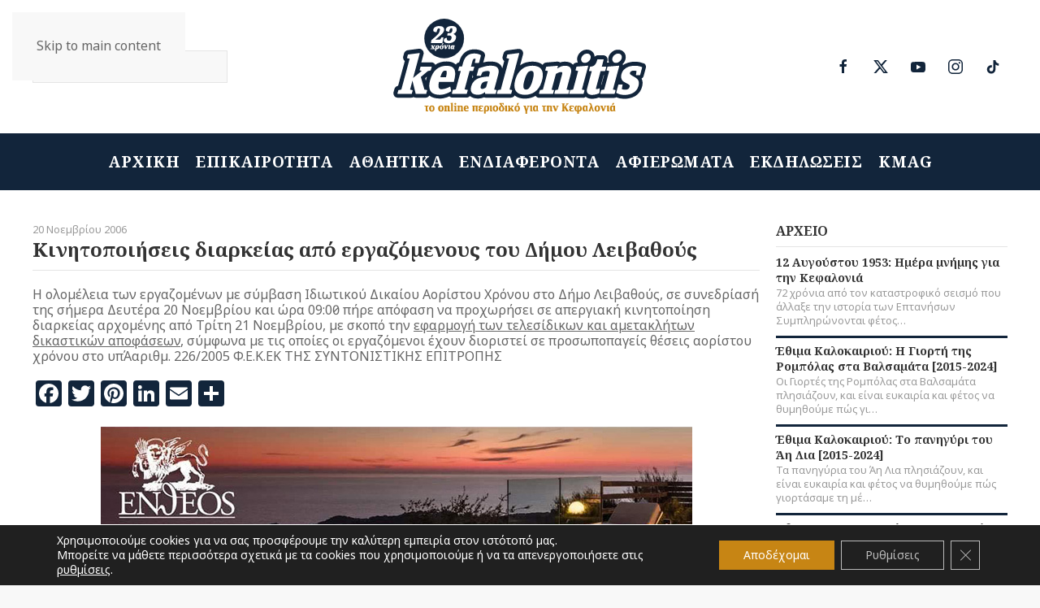

--- FILE ---
content_type: text/html; charset=UTF-8
request_url: https://kefalonitis.com/%CE%B1%CF%81%CF%87%CE%B5%CE%AF%CE%BF/k%CE%B9%CE%BD%CE%B7%CF%84%CE%BF%CF%80%CE%BF%CE%B9%CE%AE%CF%83%CE%B5%CE%B9%CF%82-%CE%B4%CE%B9%CE%B1%CF%81%CE%BA%CE%B5%CE%AF%CE%B1%CF%82-%CE%B1%CF%80%CF%8C-%CE%B5%CF%81%CE%B3%CE%B1%CE%B6%CF%8C%CE%BC%CE%B5%CE%BD%CE%BF%CF%85%CF%82-%CF%84%CE%BF%CF%85-%CE%B4%CE%AE%CE%BC%CE%BF%CF%85-%CE%BB%CE%B5%CE%B9%CE%B2%CE%B1%CE%B8%CE%BF%CF%8D%CF%82/
body_size: 17439
content:
<!DOCTYPE html><html lang="el"><head><meta charset="UTF-8"><meta name="viewport" content="width=device-width, initial-scale=1"><link rel="icon" href="/wp-content/uploads/2022/02/favicon.svg" sizes="any"><link rel="apple-touch-icon" href="/wp-content/uploads/2022/02/apple-touch-icon.svg"><meta name='robots' content='index, follow, max-image-preview:large, max-snippet:-1, max-video-preview:-1' /> <!-- Google tag (gtag.js) consent mode dataLayer added by Site Kit --> <script id="google_gtagjs-js-consent-mode-data-layer">window.dataLayer = window.dataLayer || [];function gtag(){dataLayer.push(arguments);}
gtag('consent', 'default', {"ad_personalization":"denied","ad_storage":"denied","ad_user_data":"denied","analytics_storage":"denied","functionality_storage":"denied","security_storage":"denied","personalization_storage":"denied","region":["AT","BE","BG","CH","CY","CZ","DE","DK","EE","ES","FI","FR","GB","GR","HR","HU","IE","IS","IT","LI","LT","LU","LV","MT","NL","NO","PL","PT","RO","SE","SI","SK"],"wait_for_update":500});
window._googlesitekitConsentCategoryMap = {"statistics":["analytics_storage"],"marketing":["ad_storage","ad_user_data","ad_personalization"],"functional":["functionality_storage","security_storage"],"preferences":["personalization_storage"]};
window._googlesitekitConsents = {"ad_personalization":"denied","ad_storage":"denied","ad_user_data":"denied","analytics_storage":"denied","functionality_storage":"denied","security_storage":"denied","personalization_storage":"denied","region":["AT","BE","BG","CH","CY","CZ","DE","DK","EE","ES","FI","FR","GB","GR","HR","HU","IE","IS","IT","LI","LT","LU","LV","MT","NL","NO","PL","PT","RO","SE","SI","SK"],"wait_for_update":500};</script> <!-- End Google tag (gtag.js) consent mode dataLayer added by Site Kit --> <!-- This site is optimized with the Yoast SEO plugin v26.7 - https://yoast.com/wordpress/plugins/seo/ --><link media="all" href="https://kefalonitis.com/wp-content/cache/autoptimize/css/autoptimize_b3d2ffdeb763779b3466c39d0b35e9b2.css" rel="stylesheet"><title>Kινητοποιήσεις διαρκείας από εργαζόμενους του Δήμου Λειβαθούς - KEFALONITIS - Το online περιοδικό για την Κεφαλονιά</title><link rel="canonical" href="https://kefalonitis.com/αρχείο/kινητοποιήσεις-διαρκείας-από-εργαζόμενους-του-δήμου-λειβαθούς/" /><meta property="og:locale" content="el_GR" /><meta property="og:type" content="article" /><meta property="og:title" content="Kινητοποιήσεις διαρκείας από εργαζόμενους του Δήμου Λειβαθούς - KEFALONITIS - Το online περιοδικό για την Κεφαλονιά" /><meta property="og:description" content="Η ολομέλεια των εργαζομένων με σύμβαση Ιδιωτικού Δικαίου Αορίστου Χρόνου στο Δήμο Λειβαθούς, σε συνεδρίασή της σήμερα Δευτέρα 20 Νοεμβρίου και ώρα 09:00΄ πήρε απόφαση να προχωρήσει σε απεργιακή κινητοποίηση [&hellip;]" /><meta property="og:url" content="https://kefalonitis.com/αρχείο/kινητοποιήσεις-διαρκείας-από-εργαζόμενους-του-δήμου-λειβαθούς/" /><meta property="og:site_name" content="KEFALONITIS - Το online περιοδικό για την Κεφαλονιά" /><meta property="article:published_time" content="2006-11-20T19:31:15+00:00" /><meta name="author" content="kefalonitis" /><meta name="twitter:card" content="summary_large_image" /><meta name="twitter:label1" content="Συντάχθηκε από" /><meta name="twitter:data1" content="kefalonitis" /> <script type="application/ld+json" class="yoast-schema-graph">{"@context":"https://schema.org","@graph":[{"@type":"Article","@id":"https://kefalonitis.com/%ce%b1%cf%81%cf%87%ce%b5%ce%af%ce%bf/k%ce%b9%ce%bd%ce%b7%cf%84%ce%bf%cf%80%ce%bf%ce%b9%ce%ae%cf%83%ce%b5%ce%b9%cf%82-%ce%b4%ce%b9%ce%b1%cf%81%ce%ba%ce%b5%ce%af%ce%b1%cf%82-%ce%b1%cf%80%cf%8c-%ce%b5%cf%81%ce%b3%ce%b1%ce%b6%cf%8c%ce%bc%ce%b5%ce%bd%ce%bf%cf%85%cf%82-%cf%84%ce%bf%cf%85-%ce%b4%ce%ae%ce%bc%ce%bf%cf%85-%ce%bb%ce%b5%ce%b9%ce%b2%ce%b1%ce%b8%ce%bf%cf%8d%cf%82/#article","isPartOf":{"@id":"https://kefalonitis.com/%ce%b1%cf%81%cf%87%ce%b5%ce%af%ce%bf/k%ce%b9%ce%bd%ce%b7%cf%84%ce%bf%cf%80%ce%bf%ce%b9%ce%ae%cf%83%ce%b5%ce%b9%cf%82-%ce%b4%ce%b9%ce%b1%cf%81%ce%ba%ce%b5%ce%af%ce%b1%cf%82-%ce%b1%cf%80%cf%8c-%ce%b5%cf%81%ce%b3%ce%b1%ce%b6%cf%8c%ce%bc%ce%b5%ce%bd%ce%bf%cf%85%cf%82-%cf%84%ce%bf%cf%85-%ce%b4%ce%ae%ce%bc%ce%bf%cf%85-%ce%bb%ce%b5%ce%b9%ce%b2%ce%b1%ce%b8%ce%bf%cf%8d%cf%82/"},"author":{"name":"kefalonitis","@id":"https://kefalonitis.com/#/schema/person/72244f289fd5f1be0ae8cd869afd8132"},"headline":"Kινητοποιήσεις διαρκείας από εργαζόμενους του Δήμου Λειβαθούς","datePublished":"2006-11-20T19:31:15+00:00","mainEntityOfPage":{"@id":"https://kefalonitis.com/%ce%b1%cf%81%cf%87%ce%b5%ce%af%ce%bf/k%ce%b9%ce%bd%ce%b7%cf%84%ce%bf%cf%80%ce%bf%ce%b9%ce%ae%cf%83%ce%b5%ce%b9%cf%82-%ce%b4%ce%b9%ce%b1%cf%81%ce%ba%ce%b5%ce%af%ce%b1%cf%82-%ce%b1%cf%80%cf%8c-%ce%b5%cf%81%ce%b3%ce%b1%ce%b6%cf%8c%ce%bc%ce%b5%ce%bd%ce%bf%cf%85%cf%82-%cf%84%ce%bf%cf%85-%ce%b4%ce%ae%ce%bc%ce%bf%cf%85-%ce%bb%ce%b5%ce%b9%ce%b2%ce%b1%ce%b8%ce%bf%cf%8d%cf%82/"},"wordCount":1,"articleSection":["ΑΡΧΕΙΟ"],"inLanguage":"el"},{"@type":"WebPage","@id":"https://kefalonitis.com/%ce%b1%cf%81%cf%87%ce%b5%ce%af%ce%bf/k%ce%b9%ce%bd%ce%b7%cf%84%ce%bf%cf%80%ce%bf%ce%b9%ce%ae%cf%83%ce%b5%ce%b9%cf%82-%ce%b4%ce%b9%ce%b1%cf%81%ce%ba%ce%b5%ce%af%ce%b1%cf%82-%ce%b1%cf%80%cf%8c-%ce%b5%cf%81%ce%b3%ce%b1%ce%b6%cf%8c%ce%bc%ce%b5%ce%bd%ce%bf%cf%85%cf%82-%cf%84%ce%bf%cf%85-%ce%b4%ce%ae%ce%bc%ce%bf%cf%85-%ce%bb%ce%b5%ce%b9%ce%b2%ce%b1%ce%b8%ce%bf%cf%8d%cf%82/","url":"https://kefalonitis.com/%ce%b1%cf%81%cf%87%ce%b5%ce%af%ce%bf/k%ce%b9%ce%bd%ce%b7%cf%84%ce%bf%cf%80%ce%bf%ce%b9%ce%ae%cf%83%ce%b5%ce%b9%cf%82-%ce%b4%ce%b9%ce%b1%cf%81%ce%ba%ce%b5%ce%af%ce%b1%cf%82-%ce%b1%cf%80%cf%8c-%ce%b5%cf%81%ce%b3%ce%b1%ce%b6%cf%8c%ce%bc%ce%b5%ce%bd%ce%bf%cf%85%cf%82-%cf%84%ce%bf%cf%85-%ce%b4%ce%ae%ce%bc%ce%bf%cf%85-%ce%bb%ce%b5%ce%b9%ce%b2%ce%b1%ce%b8%ce%bf%cf%8d%cf%82/","name":"Kινητοποιήσεις διαρκείας από εργαζόμενους του Δήμου Λειβαθούς - KEFALONITIS - Το online περιοδικό για την Κεφαλονιά","isPartOf":{"@id":"https://kefalonitis.com/#website"},"datePublished":"2006-11-20T19:31:15+00:00","author":{"@id":"https://kefalonitis.com/#/schema/person/72244f289fd5f1be0ae8cd869afd8132"},"breadcrumb":{"@id":"https://kefalonitis.com/%ce%b1%cf%81%cf%87%ce%b5%ce%af%ce%bf/k%ce%b9%ce%bd%ce%b7%cf%84%ce%bf%cf%80%ce%bf%ce%b9%ce%ae%cf%83%ce%b5%ce%b9%cf%82-%ce%b4%ce%b9%ce%b1%cf%81%ce%ba%ce%b5%ce%af%ce%b1%cf%82-%ce%b1%cf%80%cf%8c-%ce%b5%cf%81%ce%b3%ce%b1%ce%b6%cf%8c%ce%bc%ce%b5%ce%bd%ce%bf%cf%85%cf%82-%cf%84%ce%bf%cf%85-%ce%b4%ce%ae%ce%bc%ce%bf%cf%85-%ce%bb%ce%b5%ce%b9%ce%b2%ce%b1%ce%b8%ce%bf%cf%8d%cf%82/#breadcrumb"},"inLanguage":"el","potentialAction":[{"@type":"ReadAction","target":["https://kefalonitis.com/%ce%b1%cf%81%cf%87%ce%b5%ce%af%ce%bf/k%ce%b9%ce%bd%ce%b7%cf%84%ce%bf%cf%80%ce%bf%ce%b9%ce%ae%cf%83%ce%b5%ce%b9%cf%82-%ce%b4%ce%b9%ce%b1%cf%81%ce%ba%ce%b5%ce%af%ce%b1%cf%82-%ce%b1%cf%80%cf%8c-%ce%b5%cf%81%ce%b3%ce%b1%ce%b6%cf%8c%ce%bc%ce%b5%ce%bd%ce%bf%cf%85%cf%82-%cf%84%ce%bf%cf%85-%ce%b4%ce%ae%ce%bc%ce%bf%cf%85-%ce%bb%ce%b5%ce%b9%ce%b2%ce%b1%ce%b8%ce%bf%cf%8d%cf%82/"]}]},{"@type":"BreadcrumbList","@id":"https://kefalonitis.com/%ce%b1%cf%81%cf%87%ce%b5%ce%af%ce%bf/k%ce%b9%ce%bd%ce%b7%cf%84%ce%bf%cf%80%ce%bf%ce%b9%ce%ae%cf%83%ce%b5%ce%b9%cf%82-%ce%b4%ce%b9%ce%b1%cf%81%ce%ba%ce%b5%ce%af%ce%b1%cf%82-%ce%b1%cf%80%cf%8c-%ce%b5%cf%81%ce%b3%ce%b1%ce%b6%cf%8c%ce%bc%ce%b5%ce%bd%ce%bf%cf%85%cf%82-%cf%84%ce%bf%cf%85-%ce%b4%ce%ae%ce%bc%ce%bf%cf%85-%ce%bb%ce%b5%ce%b9%ce%b2%ce%b1%ce%b8%ce%bf%cf%8d%cf%82/#breadcrumb","itemListElement":[{"@type":"ListItem","position":1,"name":"Αρχική","item":"https://kefalonitis.com/"},{"@type":"ListItem","position":2,"name":"Kινητοποιήσεις διαρκείας από εργαζόμενους του Δήμου Λειβαθούς"}]},{"@type":"WebSite","@id":"https://kefalonitis.com/#website","url":"https://kefalonitis.com/","name":"KEFALONITIS - Το online περιοδικό για την Κεφαλονιά","description":"Το online περιοδικό για την Κεφαλονιά","potentialAction":[{"@type":"SearchAction","target":{"@type":"EntryPoint","urlTemplate":"https://kefalonitis.com/?s={search_term_string}"},"query-input":{"@type":"PropertyValueSpecification","valueRequired":true,"valueName":"search_term_string"}}],"inLanguage":"el"},{"@type":"Person","@id":"https://kefalonitis.com/#/schema/person/72244f289fd5f1be0ae8cd869afd8132","name":"kefalonitis","url":"https://kefalonitis.com/author/infokefalonitis-com/"}]}</script> <!-- / Yoast SEO plugin. --><link rel='dns-prefetch' href='//static.addtoany.com' /><link rel='dns-prefetch' href='//www.googletagmanager.com' /><link rel="alternate" type="application/rss+xml" title="Ροή RSS &raquo; KEFALONITIS - Το online περιοδικό για την Κεφαλονιά" href="https://kefalonitis.com/feed/" /><link rel="alternate" type="application/rss+xml" title="Ροή Σχολίων &raquo; KEFALONITIS - Το online περιοδικό για την Κεφαλονιά" href="https://kefalonitis.com/comments/feed/" /><link rel="alternate" type="text/calendar" title="KEFALONITIS - Το online περιοδικό για την Κεφαλονιά &raquo; iCal Τροφοδοσία" href="https://kefalonitis.com/events/?ical=1" /><link rel="alternate" title="oEmbed (JSON)" type="application/json+oembed" href="https://kefalonitis.com/wp-json/oembed/1.0/embed?url=https%3A%2F%2Fkefalonitis.com%2F%25ce%25b1%25cf%2581%25cf%2587%25ce%25b5%25ce%25af%25ce%25bf%2Fk%25ce%25b9%25ce%25bd%25ce%25b7%25cf%2584%25ce%25bf%25cf%2580%25ce%25bf%25ce%25b9%25ce%25ae%25cf%2583%25ce%25b5%25ce%25b9%25cf%2582-%25ce%25b4%25ce%25b9%25ce%25b1%25cf%2581%25ce%25ba%25ce%25b5%25ce%25af%25ce%25b1%25cf%2582-%25ce%25b1%25cf%2580%25cf%258c-%25ce%25b5%25cf%2581%25ce%25b3%25ce%25b1%25ce%25b6%25cf%258c%25ce%25bc%25ce%25b5%25ce%25bd%25ce%25bf%25cf%2585%25cf%2582-%25cf%2584%25ce%25bf%25cf%2585-%25ce%25b4%25ce%25ae%25ce%25bc%25ce%25bf%25cf%2585-%25ce%25bb%25ce%25b5%25ce%25b9%25ce%25b2%25ce%25b1%25ce%25b8%25ce%25bf%25cf%258d%25cf%2582%2F" /><link rel="alternate" title="oEmbed (XML)" type="text/xml+oembed" href="https://kefalonitis.com/wp-json/oembed/1.0/embed?url=https%3A%2F%2Fkefalonitis.com%2F%25ce%25b1%25cf%2581%25cf%2587%25ce%25b5%25ce%25af%25ce%25bf%2Fk%25ce%25b9%25ce%25bd%25ce%25b7%25cf%2584%25ce%25bf%25cf%2580%25ce%25bf%25ce%25b9%25ce%25ae%25cf%2583%25ce%25b5%25ce%25b9%25cf%2582-%25ce%25b4%25ce%25b9%25ce%25b1%25cf%2581%25ce%25ba%25ce%25b5%25ce%25af%25ce%25b1%25cf%2582-%25ce%25b1%25cf%2580%25cf%258c-%25ce%25b5%25cf%2581%25ce%25b3%25ce%25b1%25ce%25b6%25cf%258c%25ce%25bc%25ce%25b5%25ce%25bd%25ce%25bf%25cf%2585%25cf%2582-%25cf%2584%25ce%25bf%25cf%2585-%25ce%25b4%25ce%25ae%25ce%25bc%25ce%25bf%25cf%2585-%25ce%25bb%25ce%25b5%25ce%25b9%25ce%25b2%25ce%25b1%25ce%25b8%25ce%25bf%25cf%258d%25cf%2582%2F&#038;format=xml" /> <!-- kefalonitis.com is managing ads with Advanced Ads 2.0.16 – https://wpadvancedads.com/ --><!--noptimize--><script id="kefalonitis-ready">
			window.advanced_ads_ready=function(e,a){a=a||"complete";var d=function(e){return"interactive"===a?"loading"!==e:"complete"===e};d(document.readyState)?e():document.addEventListener("readystatechange",(function(a){d(a.target.readyState)&&e()}),{once:"interactive"===a})},window.advanced_ads_ready_queue=window.advanced_ads_ready_queue||[];		</script>
		<!--/noptimize--> <script id="addtoany-core-js-before">window.a2a_config=window.a2a_config||{};a2a_config.callbacks=[];a2a_config.overlays=[];a2a_config.templates={};a2a_localize = {
	Share: "Μοιραστείτε",
	Save: "Αποθήκευση",
	Subscribe: "Εγγραφείτε",
	Email: "Email",
	Bookmark: "Προσθήκη στα Αγαπημένα",
	ShowAll: "Προβολή όλων",
	ShowLess: "Προβολή λιγότερων",
	FindServices: "Αναζήτηση υπηρεσίας(ιών)",
	FindAnyServiceToAddTo: "Άμεση προσθήκη κάθε υπηρεσίας",
	PoweredBy: "Powered by",
	ShareViaEmail: "Μοιραστείτε μέσω e-mail",
	SubscribeViaEmail: "Εγγραφείτε μέσω e-mail",
	BookmarkInYourBrowser: "Προσθήκη στα Αγαπημένα μέσα από τον σελιδοδείκτη σας",
	BookmarkInstructions: "Πατήστε Ctrl+D or \u2318+D για να προσθέσετε τη σελίδα στα Αγαπημένα σας",
	AddToYourFavorites: "Προσθήκη στα Αγαπημένα",
	SendFromWebOrProgram: "Αποστολή από οποιοδήποτε e-mail διεύθυνση ή e-mail πρόγραμμα",
	EmailProgram: "E-mail πρόγραμμα",
	More: "Περισσότερα &#8230;",
	ThanksForSharing: "Ευχαριστώ για την κοινοποίηση!",
	ThanksForFollowing: "Ευχαριστώ που με ακολουθείτε!"
};

a2a_config.icon_color="#12253b,#ffffff";

//# sourceURL=addtoany-core-js-before</script> <script defer src="https://static.addtoany.com/menu/page.js" id="addtoany-core-js"></script> <script src="https://kefalonitis.com/wp-includes/js/jquery/jquery.min.js" id="jquery-core-js"></script> <script src="https://kefalonitis.com/wp-includes/js/jquery/jquery-migrate.min.js" id="jquery-migrate-js"></script> <script id="3d-flip-book-client-locale-loader-js-extra">var FB3D_CLIENT_LOCALE = {"ajaxurl":"https://kefalonitis.com/wp-admin/admin-ajax.php","dictionary":{"Table of contents":"Table of contents","Close":"Close","Bookmarks":"Bookmarks","Thumbnails":"Thumbnails","Search":"Search","Share":"Share","Facebook":"Facebook","Twitter":"Twitter","Email":"Email","Play":"Play","Previous page":"Previous page","Next page":"Next page","Zoom in":"Zoom in","Zoom out":"Zoom out","Fit view":"Fit view","Auto play":"Auto play","Full screen":"Full screen","More":"More","Smart pan":"Smart pan","Single page":"Single page","Sounds":"Sounds","Stats":"Stats","Print":"Print","Download":"Download","Goto first page":"Goto first page","Goto last page":"Goto last page"},"images":"https://kefalonitis.com/wp-content/plugins/interactive-3d-flipbook-powered-physics-engine/assets/images/","jsData":{"urls":[],"posts":{"ids_mis":[],"ids":[]},"pages":[],"firstPages":[],"bookCtrlProps":[],"bookTemplates":[]},"key":"3d-flip-book","pdfJS":{"pdfJsLib":"https://kefalonitis.com/wp-content/plugins/interactive-3d-flipbook-powered-physics-engine/assets/js/pdf.min.js?ver=4.3.136","pdfJsWorker":"https://kefalonitis.com/wp-content/plugins/interactive-3d-flipbook-powered-physics-engine/assets/js/pdf.worker.js?ver=4.3.136","stablePdfJsLib":"https://kefalonitis.com/wp-content/plugins/interactive-3d-flipbook-powered-physics-engine/assets/js/stable/pdf.min.js?ver=2.5.207","stablePdfJsWorker":"https://kefalonitis.com/wp-content/plugins/interactive-3d-flipbook-powered-physics-engine/assets/js/stable/pdf.worker.js?ver=2.5.207","pdfJsCMapUrl":"https://kefalonitis.com/wp-content/plugins/interactive-3d-flipbook-powered-physics-engine/assets/cmaps/"},"cacheurl":"https://kefalonitis.com/wp-content/uploads/3d-flip-book/cache/","pluginsurl":"https://kefalonitis.com/wp-content/plugins/","pluginurl":"https://kefalonitis.com/wp-content/plugins/interactive-3d-flipbook-powered-physics-engine/","thumbnailSize":{"width":"150","height":"150"},"version":"1.16.17"};
//# sourceURL=3d-flip-book-client-locale-loader-js-extra</script> <!-- Google tag (gtag.js) snippet added by Site Kit --> <!-- Google Analytics snippet added by Site Kit --> <script src="https://www.googletagmanager.com/gtag/js?id=G-YPJ0PNM5M1" id="google_gtagjs-js" async></script> <script id="google_gtagjs-js-after">window.dataLayer = window.dataLayer || [];function gtag(){dataLayer.push(arguments);}
gtag("set","linker",{"domains":["kefalonitis.com"]});
gtag("js", new Date());
gtag("set", "developer_id.dZTNiMT", true);
gtag("config", "G-YPJ0PNM5M1");
//# sourceURL=google_gtagjs-js-after</script> <link rel="https://api.w.org/" href="https://kefalonitis.com/wp-json/" /><link rel="alternate" title="JSON" type="application/json" href="https://kefalonitis.com/wp-json/wp/v2/posts/2456" /><link rel="EditURI" type="application/rsd+xml" title="RSD" href="https://kefalonitis.com/xmlrpc.php?rsd" /><meta name="generator" content="WordPress 6.9" /><link rel='shortlink' href='https://kefalonitis.com/?p=2456' /><meta name="generator" content="Site Kit by Google 1.170.0" /><meta name="tec-api-version" content="v1"><meta name="tec-api-origin" content="https://kefalonitis.com"><link rel="alternate" href="https://kefalonitis.com/wp-json/tribe/events/v1/" /><script src="https://kefalonitis.com/wp-content/themes/yootheme/vendor/assets/uikit/dist/js/uikit.min.js?ver=4.5.20"></script> <script src="https://kefalonitis.com/wp-content/themes/yootheme/vendor/assets/uikit/dist/js/uikit-icons.min.js?ver=4.5.20"></script> <script src="https://kefalonitis.com/wp-content/themes/yootheme/js/theme.js?ver=4.5.20"></script> <script>window.yootheme ||= {}; var $theme = yootheme.theme = {"i18n":{"close":{"label":"\u039a\u03bb\u03b5\u03af\u03c3\u03b9\u03bc\u03bf","0":"yootheme"},"totop":{"label":"Back to top","0":"yootheme"},"marker":{"label":"Open","0":"yootheme"},"navbarToggleIcon":{"label":"\u0386\u03bd\u03bf\u03b9\u03b3\u03bc\u03b1 \u03bc\u03b5\u03bd\u03bf\u03cd","0":"yootheme"},"paginationPrevious":{"label":"\u03a0\u03c1\u03bf\u03b7\u03b3\u03bf\u03cd\u03bc\u03b5\u03bd\u03b7 \u03c3\u03b5\u03bb\u03af\u03b4\u03b1","0":"yootheme"},"paginationNext":{"label":"\u0395\u03c0\u03cc\u03bc\u03b5\u03bd\u03b7 \u03c3\u03b5\u03bb\u03af\u03b4\u03b1","0":"yootheme"},"searchIcon":{"toggle":"Open Search","submit":"Submit Search"},"slider":{"next":"Next slide","previous":"Previous slide","slideX":"Slide %s","slideLabel":"%s of %s"},"slideshow":{"next":"Next slide","previous":"Previous slide","slideX":"Slide %s","slideLabel":"%s of %s"},"lightboxPanel":{"next":"Next slide","previous":"Previous slide","slideLabel":"%s of %s","close":"Close"}}};</script> <script src="https://kefalonitis.com/wp-content/themes/yootheme-KEFALONITIS/js/custom.js?ver=4.5.20"></script> </head><body class="wp-singular post-template-default single single-post postid-2456 single-format-standard wp-theme-yootheme wp-child-theme-yootheme-KEFALONITIS tribe-no-js"><div class="uk-hidden-visually uk-notification uk-notification-top-left uk-width-auto"><div class="uk-notification-message"> <a href="#tm-main" class="uk-link-reset">Skip to main content</a></div></div><div class="tm-page"><header class="tm-header-mobile uk-hidden@m"><div uk-sticky cls-active="uk-navbar-sticky" sel-target=".uk-navbar-container"><div class="uk-navbar-container"><div class="uk-container uk-container-expand"><nav class="uk-navbar" uk-navbar="{&quot;align&quot;:&quot;left&quot;,&quot;container&quot;:&quot;.tm-header-mobile &gt; [uk-sticky]&quot;,&quot;boundary&quot;:&quot;.tm-header-mobile .uk-navbar-container&quot;}"><div class="uk-navbar-center"> <a href="https://kefalonitis.com/" aria-label="Back to home" class="uk-logo uk-navbar-item"> <img alt="KEFALONITIS Το online περιοδικό για την Κεφαλονιά" loading="eager" width="180" height="70" src="/wp-content/uploads/2022/02/logo-inverse.svg"></a></div><div class="uk-navbar-right"> <a uk-toggle href="#tm-dialog-mobile" class="uk-navbar-toggle"><div uk-navbar-toggle-icon></div> </a></div></nav></div></div></div><div id="tm-dialog-mobile" class="uk-modal uk-modal-full" uk-modal><div class="uk-modal-dialog uk-flex"> <button class="uk-modal-close-full uk-close-large" type="button" uk-close uk-toggle="cls: uk-modal-close-full uk-close-large uk-modal-close-default; mode: media; media: @s"></button><div class="uk-modal-body uk-padding-large uk-margin-auto uk-flex uk-flex-column uk-box-sizing-content uk-width-auto@s" uk-height-viewport uk-toggle="{&quot;cls&quot;:&quot;uk-padding-large&quot;,&quot;mode&quot;:&quot;media&quot;,&quot;media&quot;:&quot;@s&quot;}"><div class="uk-margin-auto-vertical uk-text-center"><div class="uk-grid uk-child-width-1-1" uk-grid><div><div class="uk-panel widget widget_nav_menu" id="nav_menu-3"><ul class="uk-nav uk-nav-primary uk-nav- uk-nav-center"><li class="menu-item menu-item-type-post_type menu-item-object-page menu-item-home"><a href="https://kefalonitis.com/">ΑΡΧΙΚΗ</a></li><li class="menu-item menu-item-type-taxonomy menu-item-object-category"><a href="https://kefalonitis.com/%ce%b5%cf%80%ce%b9%ce%ba%ce%b1%ce%b9%cf%81%cf%8c%cf%84%ce%b7%cf%84%ce%b1/">ΕΠΙΚΑΙΡΟΤΗΤΑ</a></li><li class="menu-item menu-item-type-taxonomy menu-item-object-category"><a href="https://kefalonitis.com/%ce%b1%ce%b8%ce%bb%ce%b7%cf%84%ce%b9%ce%ba%ce%ac/">ΑΘΛΗΤΙΚΑ</a></li><li class="menu-item menu-item-type-taxonomy menu-item-object-category"><a href="https://kefalonitis.com/%ce%b5%ce%bd%ce%b4%ce%b9%ce%b1%cf%86%ce%ad%cf%81%ce%bf%ce%bd%cf%84%ce%b1/">ΕΝΔΙΑΦΕΡΟΝΤΑ</a></li><li class="menu-item menu-item-type-taxonomy menu-item-object-category"><a href="https://kefalonitis.com/%ce%b1%cf%86%ce%b9%ce%b5%cf%81%cf%8e%ce%bc%ce%b1%cf%84%ce%b1/">ΑΦΙΕΡΩΜΑΤΑ</a></li><li class="menu-item menu-item-type-taxonomy menu-item-object-category"><a href="https://kefalonitis.com/%ce%b5%ce%ba%ce%b4%ce%b7%ce%bb%cf%8e%cf%83%ce%b5%ce%b9%cf%82/">ΕΚΔΗΛΩΣΕΙΣ</a></li><li class="menu-item menu-item-type-post_type menu-item-object-page"><a href="https://kefalonitis.com/kmag/">KMAG</a></li></ul></div></div><div><div class="uk-panel widget widget_custom_html" id="custom_html-2"><div class="textwidget custom-html-widget"><a href="https://kefalonitis.com" class="uk-logo"><img class="uk-margin-auto" alt="KEFALONITIS Το online περιοδικό για την Κεφαλονιά" width="240" src="/wp-content/uploads/2022/02/logo-inverse.svg"><img class="uk-logo-inverse uk-margin-auto" alt="KEFALONITIS Το online περιοδικό για την Κεφαλονιά" width="240" src="/wp-content/uploads/2022/02/logo-inverse.svg"></a></div></div></div><div><div class="uk-panel widget widget_search" id="search-5"><form id="search-0" action="https://kefalonitis.com/" method="get" role="search" class="uk-search uk-search-default uk-width-1-1"><span uk-search-icon></span><input name="s" placeholder="Αναζήτηση" required aria-label="Αναζήτηση" type="search" class="uk-search-input"></form></div></div><div><div class="uk-panel"><ul class="uk-flex-inline uk-flex-middle uk-flex-nowrap uk-grid-small" uk-grid><li><a href="https://www.facebook.com/kefalonitiscom/" class="uk-preserve-width uk-icon-button" rel="noreferrer" target="_blank"><span uk-icon="icon: facebook;"></span></a></li><li><a href="https://twitter.com/kefalonitis" class="uk-preserve-width uk-icon-button" rel="noreferrer" target="_blank"><span uk-icon="icon: twitter;"></span></a></li><li><a href="https://www.youtube.com/user/mykefalonia" class="uk-preserve-width uk-icon-button" rel="noreferrer" target="_blank"><span uk-icon="icon: youtube;"></span></a></li><li><a href="https://www.instagram.com/kefalonitis/" class="uk-preserve-width uk-icon-button" rel="noreferrer" target="_blank"><span uk-icon="icon: instagram;"></span></a></li></ul></div></div></div></div></div></div></div></header><header class="tm-header uk-visible@m"><div class="tm-headerbar-default tm-headerbar tm-headerbar-top"><div class="uk-container uk-container-large"><div class="uk-position-relative uk-flex uk-flex-center uk-flex-middle"><div class="uk-position-center-left uk-position-z-index-high"><div class="uk-panel widget widget_search" id="search-8"><form id="search-1" action="https://kefalonitis.com/" method="get" role="search" class="uk-search uk-search-navbar"><span uk-search-icon></span><input name="s" placeholder="Αναζήτηση" required aria-label="Αναζήτηση" type="search" class="uk-search-input"></form></div></div> <a href="https://kefalonitis.com/" aria-label="Back to home" class="uk-logo"> <img alt="KEFALONITIS Το online περιοδικό για την Κεφαλονιά" loading="eager" width="320" height="124" src="/wp-content/uploads/2022/02/logo.svg"><img class="uk-logo-inverse" alt="KEFALONITIS Το online περιοδικό για την Κεφαλονιά" loading="eager" width="320" height="124" src="/wp-content/uploads/2022/02/logo-inverse.svg"></a><div class="uk-position-center-right uk-position-z-index-high"><div class="uk-panel"><ul class="uk-flex-inline uk-flex-middle uk-flex-nowrap uk-grid-small" uk-grid><li><a href="https://www.facebook.com/kefalonitiscom/" class="uk-preserve-width uk-icon-button" rel="noreferrer" target="_blank"><span uk-icon="icon: facebook;"></span></a></li><li><a href="https://x.com/kefalonitismag" class="uk-preserve-width uk-icon-button" rel="noreferrer" target="_blank"><span uk-icon="icon: x;"></span></a></li><li><a href="https://www.youtube.com/user/mykefalonia" class="uk-preserve-width uk-icon-button" rel="noreferrer" target="_blank"><span uk-icon="icon: youtube;"></span></a></li><li><a href="https://www.instagram.com/kefalonitis/" class="uk-preserve-width uk-icon-button" rel="noreferrer" target="_blank"><span uk-icon="icon: instagram;"></span></a></li><li><a href="https://www.tiktok.com/@kefalonitismagazine" class="uk-preserve-width uk-icon-button" rel="noreferrer" target="_blank"><span uk-icon="icon: tiktok;"></span></a></li></ul></div></div></div></div></div><div uk-sticky media="@m" cls-active="uk-navbar-sticky" sel-target=".uk-navbar-container"><div class="uk-navbar-container"><div class="uk-container uk-container-large"><nav class="uk-navbar" uk-navbar="{&quot;align&quot;:&quot;left&quot;,&quot;container&quot;:&quot;.tm-header &gt; [uk-sticky]&quot;,&quot;boundary&quot;:&quot;.tm-header .uk-navbar-container&quot;}"><div class="uk-navbar-center"><ul class="uk-navbar-nav"><li class="menu-item menu-item-type-post_type menu-item-object-page menu-item-home"><a href="https://kefalonitis.com/">ΑΡΧΙΚΗ</a></li><li class="menu-item menu-item-type-taxonomy menu-item-object-category"><a href="https://kefalonitis.com/%ce%b5%cf%80%ce%b9%ce%ba%ce%b1%ce%b9%cf%81%cf%8c%cf%84%ce%b7%cf%84%ce%b1/">ΕΠΙΚΑΙΡΟΤΗΤΑ</a></li><li class="menu-item menu-item-type-taxonomy menu-item-object-category"><a href="https://kefalonitis.com/%ce%b1%ce%b8%ce%bb%ce%b7%cf%84%ce%b9%ce%ba%ce%ac/">ΑΘΛΗΤΙΚΑ</a></li><li class="menu-item menu-item-type-taxonomy menu-item-object-category"><a href="https://kefalonitis.com/%ce%b5%ce%bd%ce%b4%ce%b9%ce%b1%cf%86%ce%ad%cf%81%ce%bf%ce%bd%cf%84%ce%b1/">ΕΝΔΙΑΦΕΡΟΝΤΑ</a></li><li class="menu-item menu-item-type-taxonomy menu-item-object-category"><a href="https://kefalonitis.com/%ce%b1%cf%86%ce%b9%ce%b5%cf%81%cf%8e%ce%bc%ce%b1%cf%84%ce%b1/">ΑΦΙΕΡΩΜΑΤΑ</a></li><li class="menu-item menu-item-type-taxonomy menu-item-object-category"><a href="https://kefalonitis.com/%ce%b5%ce%ba%ce%b4%ce%b7%ce%bb%cf%8e%cf%83%ce%b5%ce%b9%cf%82/">ΕΚΔΗΛΩΣΕΙΣ</a></li><li class="menu-item menu-item-type-post_type menu-item-object-page"><a href="https://kefalonitis.com/kmag/">KMAG</a></li></ul></div></nav></div></div></div></header><main id="tm-main" > <!-- Builder #template-tad9Qaxk --><div class="uk-section-default uk-section uk-section-small"><div class="uk-container uk-container-large"><div class="uk-grid tm-grid-expand uk-grid-margin" uk-grid><div class="uk-width-3-4@m"><div class="uk-panel uk-text-meta uk-margin-remove-vertical">20 Νοεμβρίου 2006</div><h1 class="uk-h3 uk-heading-divider uk-margin-remove-vertical"> Kινητοποιήσεις διαρκείας από εργαζόμενους του Δήμου Λειβαθούς</h1><div class="uk-panel uk-margin"><p>Η ολομέλεια των εργαζομένων με σύμβαση Ιδιωτικού Δικαίου Αορίστου Χρόνου στο Δήμο Λειβαθούς, σε συνεδρίασή της σήμερα Δευτέρα 20 Νοεμβρίου και ώρα 09:00΄ πήρε απόφαση να προχωρήσει σε απεργιακή κινητοποίηση διαρκείας αρχομένης από Τρίτη 21 Νοεμβρίου, με σκοπό την <u>εφαρμογή των τελεσίδικων και αμετακλήτων δικαστικών αποφάσεων</u>, σύμφωνα με τις οποίες οι εργαζόμενοι έχουν διοριστεί σε προσωποπαγείς θέσεις αορίστου χρόνου στο υπΆαριθμ. 226/2005 Φ.Ε.Κ.ΕΚ ΤΗΣ ΣΥΝΤΟΝΙΣΤΙΚΗΣ ΕΠΙΤΡΟΠΗΣ</p></div><div><div class="addtoany_shortcode"><div class="a2a_kit a2a_kit_size_32 addtoany_list" data-a2a-url="https://kefalonitis.com/%ce%b1%cf%81%cf%87%ce%b5%ce%af%ce%bf/k%ce%b9%ce%bd%ce%b7%cf%84%ce%bf%cf%80%ce%bf%ce%b9%ce%ae%cf%83%ce%b5%ce%b9%cf%82-%ce%b4%ce%b9%ce%b1%cf%81%ce%ba%ce%b5%ce%af%ce%b1%cf%82-%ce%b1%cf%80%cf%8c-%ce%b5%cf%81%ce%b3%ce%b1%ce%b6%cf%8c%ce%bc%ce%b5%ce%bd%ce%bf%cf%85%cf%82-%cf%84%ce%bf%cf%85-%ce%b4%ce%ae%ce%bc%ce%bf%cf%85-%ce%bb%ce%b5%ce%b9%ce%b2%ce%b1%ce%b8%ce%bf%cf%8d%cf%82/" data-a2a-title="Kινητοποιήσεις διαρκείας από εργαζόμενους του Δήμου Λειβαθούς"><a class="a2a_button_facebook" href="https://www.addtoany.com/add_to/facebook?linkurl=https%3A%2F%2Fkefalonitis.com%2F%25ce%25b1%25cf%2581%25cf%2587%25ce%25b5%25ce%25af%25ce%25bf%2Fk%25ce%25b9%25ce%25bd%25ce%25b7%25cf%2584%25ce%25bf%25cf%2580%25ce%25bf%25ce%25b9%25ce%25ae%25cf%2583%25ce%25b5%25ce%25b9%25cf%2582-%25ce%25b4%25ce%25b9%25ce%25b1%25cf%2581%25ce%25ba%25ce%25b5%25ce%25af%25ce%25b1%25cf%2582-%25ce%25b1%25cf%2580%25cf%258c-%25ce%25b5%25cf%2581%25ce%25b3%25ce%25b1%25ce%25b6%25cf%258c%25ce%25bc%25ce%25b5%25ce%25bd%25ce%25bf%25cf%2585%25cf%2582-%25cf%2584%25ce%25bf%25cf%2585-%25ce%25b4%25ce%25ae%25ce%25bc%25ce%25bf%25cf%2585-%25ce%25bb%25ce%25b5%25ce%25b9%25ce%25b2%25ce%25b1%25ce%25b8%25ce%25bf%25cf%258d%25cf%2582%2F&amp;linkname=K%CE%B9%CE%BD%CE%B7%CF%84%CE%BF%CF%80%CE%BF%CE%B9%CE%AE%CF%83%CE%B5%CE%B9%CF%82%20%CE%B4%CE%B9%CE%B1%CF%81%CE%BA%CE%B5%CE%AF%CE%B1%CF%82%20%CE%B1%CF%80%CF%8C%20%CE%B5%CF%81%CE%B3%CE%B1%CE%B6%CF%8C%CE%BC%CE%B5%CE%BD%CE%BF%CF%85%CF%82%20%CF%84%CE%BF%CF%85%20%CE%94%CE%AE%CE%BC%CE%BF%CF%85%20%CE%9B%CE%B5%CE%B9%CE%B2%CE%B1%CE%B8%CE%BF%CF%8D%CF%82" title="Facebook" rel="nofollow noopener" target="_blank"></a><a class="a2a_button_twitter" href="https://www.addtoany.com/add_to/twitter?linkurl=https%3A%2F%2Fkefalonitis.com%2F%25ce%25b1%25cf%2581%25cf%2587%25ce%25b5%25ce%25af%25ce%25bf%2Fk%25ce%25b9%25ce%25bd%25ce%25b7%25cf%2584%25ce%25bf%25cf%2580%25ce%25bf%25ce%25b9%25ce%25ae%25cf%2583%25ce%25b5%25ce%25b9%25cf%2582-%25ce%25b4%25ce%25b9%25ce%25b1%25cf%2581%25ce%25ba%25ce%25b5%25ce%25af%25ce%25b1%25cf%2582-%25ce%25b1%25cf%2580%25cf%258c-%25ce%25b5%25cf%2581%25ce%25b3%25ce%25b1%25ce%25b6%25cf%258c%25ce%25bc%25ce%25b5%25ce%25bd%25ce%25bf%25cf%2585%25cf%2582-%25cf%2584%25ce%25bf%25cf%2585-%25ce%25b4%25ce%25ae%25ce%25bc%25ce%25bf%25cf%2585-%25ce%25bb%25ce%25b5%25ce%25b9%25ce%25b2%25ce%25b1%25ce%25b8%25ce%25bf%25cf%258d%25cf%2582%2F&amp;linkname=K%CE%B9%CE%BD%CE%B7%CF%84%CE%BF%CF%80%CE%BF%CE%B9%CE%AE%CF%83%CE%B5%CE%B9%CF%82%20%CE%B4%CE%B9%CE%B1%CF%81%CE%BA%CE%B5%CE%AF%CE%B1%CF%82%20%CE%B1%CF%80%CF%8C%20%CE%B5%CF%81%CE%B3%CE%B1%CE%B6%CF%8C%CE%BC%CE%B5%CE%BD%CE%BF%CF%85%CF%82%20%CF%84%CE%BF%CF%85%20%CE%94%CE%AE%CE%BC%CE%BF%CF%85%20%CE%9B%CE%B5%CE%B9%CE%B2%CE%B1%CE%B8%CE%BF%CF%8D%CF%82" title="Twitter" rel="nofollow noopener" target="_blank"></a><a class="a2a_button_pinterest" href="https://www.addtoany.com/add_to/pinterest?linkurl=https%3A%2F%2Fkefalonitis.com%2F%25ce%25b1%25cf%2581%25cf%2587%25ce%25b5%25ce%25af%25ce%25bf%2Fk%25ce%25b9%25ce%25bd%25ce%25b7%25cf%2584%25ce%25bf%25cf%2580%25ce%25bf%25ce%25b9%25ce%25ae%25cf%2583%25ce%25b5%25ce%25b9%25cf%2582-%25ce%25b4%25ce%25b9%25ce%25b1%25cf%2581%25ce%25ba%25ce%25b5%25ce%25af%25ce%25b1%25cf%2582-%25ce%25b1%25cf%2580%25cf%258c-%25ce%25b5%25cf%2581%25ce%25b3%25ce%25b1%25ce%25b6%25cf%258c%25ce%25bc%25ce%25b5%25ce%25bd%25ce%25bf%25cf%2585%25cf%2582-%25cf%2584%25ce%25bf%25cf%2585-%25ce%25b4%25ce%25ae%25ce%25bc%25ce%25bf%25cf%2585-%25ce%25bb%25ce%25b5%25ce%25b9%25ce%25b2%25ce%25b1%25ce%25b8%25ce%25bf%25cf%258d%25cf%2582%2F&amp;linkname=K%CE%B9%CE%BD%CE%B7%CF%84%CE%BF%CF%80%CE%BF%CE%B9%CE%AE%CF%83%CE%B5%CE%B9%CF%82%20%CE%B4%CE%B9%CE%B1%CF%81%CE%BA%CE%B5%CE%AF%CE%B1%CF%82%20%CE%B1%CF%80%CF%8C%20%CE%B5%CF%81%CE%B3%CE%B1%CE%B6%CF%8C%CE%BC%CE%B5%CE%BD%CE%BF%CF%85%CF%82%20%CF%84%CE%BF%CF%85%20%CE%94%CE%AE%CE%BC%CE%BF%CF%85%20%CE%9B%CE%B5%CE%B9%CE%B2%CE%B1%CE%B8%CE%BF%CF%8D%CF%82" title="Pinterest" rel="nofollow noopener" target="_blank"></a><a class="a2a_button_linkedin" href="https://www.addtoany.com/add_to/linkedin?linkurl=https%3A%2F%2Fkefalonitis.com%2F%25ce%25b1%25cf%2581%25cf%2587%25ce%25b5%25ce%25af%25ce%25bf%2Fk%25ce%25b9%25ce%25bd%25ce%25b7%25cf%2584%25ce%25bf%25cf%2580%25ce%25bf%25ce%25b9%25ce%25ae%25cf%2583%25ce%25b5%25ce%25b9%25cf%2582-%25ce%25b4%25ce%25b9%25ce%25b1%25cf%2581%25ce%25ba%25ce%25b5%25ce%25af%25ce%25b1%25cf%2582-%25ce%25b1%25cf%2580%25cf%258c-%25ce%25b5%25cf%2581%25ce%25b3%25ce%25b1%25ce%25b6%25cf%258c%25ce%25bc%25ce%25b5%25ce%25bd%25ce%25bf%25cf%2585%25cf%2582-%25cf%2584%25ce%25bf%25cf%2585-%25ce%25b4%25ce%25ae%25ce%25bc%25ce%25bf%25cf%2585-%25ce%25bb%25ce%25b5%25ce%25b9%25ce%25b2%25ce%25b1%25ce%25b8%25ce%25bf%25cf%258d%25cf%2582%2F&amp;linkname=K%CE%B9%CE%BD%CE%B7%CF%84%CE%BF%CF%80%CE%BF%CE%B9%CE%AE%CF%83%CE%B5%CE%B9%CF%82%20%CE%B4%CE%B9%CE%B1%CF%81%CE%BA%CE%B5%CE%AF%CE%B1%CF%82%20%CE%B1%CF%80%CF%8C%20%CE%B5%CF%81%CE%B3%CE%B1%CE%B6%CF%8C%CE%BC%CE%B5%CE%BD%CE%BF%CF%85%CF%82%20%CF%84%CE%BF%CF%85%20%CE%94%CE%AE%CE%BC%CE%BF%CF%85%20%CE%9B%CE%B5%CE%B9%CE%B2%CE%B1%CE%B8%CE%BF%CF%8D%CF%82" title="LinkedIn" rel="nofollow noopener" target="_blank"></a><a class="a2a_button_email" href="https://www.addtoany.com/add_to/email?linkurl=https%3A%2F%2Fkefalonitis.com%2F%25ce%25b1%25cf%2581%25cf%2587%25ce%25b5%25ce%25af%25ce%25bf%2Fk%25ce%25b9%25ce%25bd%25ce%25b7%25cf%2584%25ce%25bf%25cf%2580%25ce%25bf%25ce%25b9%25ce%25ae%25cf%2583%25ce%25b5%25ce%25b9%25cf%2582-%25ce%25b4%25ce%25b9%25ce%25b1%25cf%2581%25ce%25ba%25ce%25b5%25ce%25af%25ce%25b1%25cf%2582-%25ce%25b1%25cf%2580%25cf%258c-%25ce%25b5%25cf%2581%25ce%25b3%25ce%25b1%25ce%25b6%25cf%258c%25ce%25bc%25ce%25b5%25ce%25bd%25ce%25bf%25cf%2585%25cf%2582-%25cf%2584%25ce%25bf%25cf%2585-%25ce%25b4%25ce%25ae%25ce%25bc%25ce%25bf%25cf%2585-%25ce%25bb%25ce%25b5%25ce%25b9%25ce%25b2%25ce%25b1%25ce%25b8%25ce%25bf%25cf%258d%25cf%2582%2F&amp;linkname=K%CE%B9%CE%BD%CE%B7%CF%84%CE%BF%CF%80%CE%BF%CE%B9%CE%AE%CF%83%CE%B5%CE%B9%CF%82%20%CE%B4%CE%B9%CE%B1%CF%81%CE%BA%CE%B5%CE%AF%CE%B1%CF%82%20%CE%B1%CF%80%CF%8C%20%CE%B5%CF%81%CE%B3%CE%B1%CE%B6%CF%8C%CE%BC%CE%B5%CE%BD%CE%BF%CF%85%CF%82%20%CF%84%CE%BF%CF%85%20%CE%94%CE%AE%CE%BC%CE%BF%CF%85%20%CE%9B%CE%B5%CE%B9%CE%B2%CE%B1%CE%B8%CE%BF%CF%8D%CF%82" title="Email" rel="nofollow noopener" target="_blank"></a><a class="a2a_dd addtoany_share_save addtoany_share" href="https://www.addtoany.com/share"></a></div></div></div><div class="uk-panel uk-margin uk-text-center widget kefalonitis-widget"> <a href="https://www.entheoscollection.com/" target="_blank" aria-label="entheos_1"><img fetchpriority="high" decoding="async" src="https://kefalonitis.com/wp-content/uploads/2024/01/entheos_1.jpg" alt=""  width="728" height="180"   /></a></div><div class="uk-panel uk-margin uk-text-center widget kefalonitis-widget"> <a href="https://www.entheoscollection.com/" target="_blank" aria-label="entheos_1"><img decoding="async" src="https://kefalonitis.com/wp-content/uploads/2024/01/entheos_1.jpg" alt=""  width="728" height="180"   /></a></div></div><div class="js-sticky uk-width-1-4@m uk-visible@l"><div class="uk-panel uk-position-z-index" uk-sticky="offset: 90; end: !.js-sticky; media: @m;"><h3 class="uk-h5 uk-heading-divider uk-margin-remove-vertical"> <a class="el-link uk-link-reset" href="https://kefalonitis.com/%ce%b1%cf%81%cf%87%ce%b5%ce%af%ce%bf/">ΑΡΧΕΙΟ</a></h3><div class="uk-margin-small"><div class="uk-grid uk-child-width-1-1 uk-grid-row-small uk-grid-divider uk-grid-match" uk-grid><div><div class="el-item uk-panel uk-margin-remove-first-child"><h3 class="el-title uk-h6 uk-link-reset uk-margin-remove-top uk-margin-remove-bottom"> <a href="https://kefalonitis.com/retro/12-%ce%b1%cf%85%ce%b3%ce%bf%cf%8d%cf%83%cf%84%ce%bf%cf%85-1953-%ce%b7%ce%bc%ce%ad%cf%81%ce%b1-%ce%bc%ce%bd%ce%ae%ce%bc%ce%b7%cf%82-%ce%b3%ce%b9%ce%b1-%cf%84%ce%b7%ce%bd-%ce%ba%ce%b5%cf%86%ce%b1%ce%bb%ce%bf%ce%bd%ce%b9%ce%ac/">12 Αυγούστου 1953: Ημέρα μνήμης για την Κεφαλονιά</a></h3><div class="el-content uk-panel uk-text-meta"> 72 χρόνια από τον καταστροφικό σεισμό που άλλαξε την ιστορία των Επτανήσων  Συμπληρώνονται φέτος…</div></div></div><div><div class="el-item uk-panel uk-margin-remove-first-child"><h3 class="el-title uk-h6 uk-link-reset uk-margin-remove-top uk-margin-remove-bottom"> <a href="https://kefalonitis.com/%ce%b1%cf%81%cf%87%ce%b5%ce%af%ce%bf/%ce%b1%ce%bd%ce%b1%ce%b4%cf%81%ce%bf%ce%bc%ce%ae-%cf%83%cf%84%ce%bf%ce%bd-%ce%b5%ce%bf%cf%81%cf%84%ce%b1%cf%83%ce%bc%cf%8c-%cf%84%ce%b7%cf%82-%cf%81%ce%bf%ce%bc%cf%80%cf%8c%ce%bb%ce%b1%cf%82-%cf%83%cf%84%ce%b1-%ce%b2%ce%b1%ce%bb%cf%83%ce%b1%ce%bc%ce%ac%cf%84%ce%b1-%ce%bc%ce%ad%cf%83%ce%b1-%ce%b1%cf%80%cf%8c-%cf%84%ce%bf%ce%bd-%cf%86%ce%b1%ce%ba%cf%8c-%cf%84%ce%bf%cf%85-kefalonitis/">Έθιμα Καλοκαιριού: Η Γιορτή της Ρομπόλας στα Βαλσαμάτα [2015-2024]</a></h3><div class="el-content uk-panel uk-text-meta"> Οι Γιορτές της Ρομπόλας στα Βαλσαμάτα πλησιάζουν, και είναι ευκαιρία και φέτος να θυμηθούμε πώς γι…</div></div></div><div><div class="el-item uk-panel uk-margin-remove-first-child"><h3 class="el-title uk-h6 uk-link-reset uk-margin-remove-top uk-margin-remove-bottom"> <a href="https://kefalonitis.com/%ce%b1%cf%81%cf%87%ce%b5%ce%af%ce%bf/%ce%b1%ce%bd%ce%b1%ce%b4%cf%81%ce%bf%ce%bc%ce%ae-%cf%83%cf%84%ce%b1-%cf%80%ce%b1%ce%bd%ce%b7%ce%b3%cf%8d%cf%81%ce%b9%ce%b1-%cf%84%ce%bf%cf%85-%ce%ac%ce%b7-%ce%bb%ce%b9%ce%b1-%cf%83%cf%84%ce%b7%ce%bd-%ce%ba%ce%b5%cf%86%ce%b1%ce%bb%ce%bf%ce%bd%ce%b9%ce%ac/">Έθιμα Καλοκαιριού: Το πανηγύρι του Άη Λια [2015-2024]</a></h3><div class="el-content uk-panel uk-text-meta"> Τα πανηγύρια του Άη Λια πλησιάζουν, και είναι ευκαιρία και φέτος να θυμηθούμε πώς γιορτάσαμε τη μέ…</div></div></div><div><div class="el-item uk-panel uk-margin-remove-first-child"><h3 class="el-title uk-h6 uk-link-reset uk-margin-remove-top uk-margin-remove-bottom"> <a href="https://kefalonitis.com/%ce%b1%cf%81%cf%87%ce%b5%ce%af%ce%bf/%ce%b1%ce%bd%ce%b1%ce%b4%cf%81%ce%bf%ce%bc%ce%ae-%cf%83%cf%84%ce%bf-%ce%ad%ce%b8%ce%b9%ce%bc%ce%bf-%cf%84%ce%b7%cf%82-%cf%80%ce%b5%cf%81%ce%b9%cf%86%ce%bf%cf%81%ce%ac%cf%82-%cf%84%ce%bf%cf%85-%ce%b5%cf%80%ce%b9%cf%84%ce%b1%cf%86%ce%af%ce%bf%cf%85-2013-2024/">Έθιμα Μ. Παρασκευής: Η Περιφορά του Επιταφίου [2013-2024]</a></h3><div class="el-content uk-panel uk-text-meta"> Μεγάλη Παρασκευή σήμερα και είναι ευκαιρία και φέτος να θυμηθούμε πως γιορτάσαμε την μέρα τα προηγ…</div></div></div><div><div class="el-item uk-panel uk-margin-remove-first-child"><h3 class="el-title uk-h6 uk-link-reset uk-margin-remove-top uk-margin-remove-bottom"> <a href="https://kefalonitis.com/%ce%b1%cf%81%cf%87%ce%b5%ce%af%ce%bf/%ce%b1%ce%bd%ce%b1%ce%b4%cf%81%ce%bf%ce%bc%ce%ae-%cf%83%cf%84%ce%b1-%ce%ad%ce%b8%ce%b9%ce%bc%ce%b1-%cf%84%ce%b7%cf%82-%ce%bc-%cf%80%ce%ad%ce%bc%cf%80%cf%84%ce%b7%cf%82-2013-2024/">Έθιμα Μ. Πέμπτης: «Σήμερον κρεμάται επί ξύλου…» [2013 &#8211; 2024]</a></h3><div class="el-content uk-panel uk-text-meta"> Μεγάλη Πέμπτη σήμερα και είναι ευκαιρία και φέτος να θυμηθούμε πως γιορτάσαμε την μέρα τα προηγούμ…</div></div></div><div><div class="el-item uk-panel uk-margin-remove-first-child"><h3 class="el-title uk-h6 uk-link-reset uk-margin-remove-top uk-margin-remove-bottom"> <a href="https://kefalonitis.com/%ce%b1%cf%81%cf%87%ce%b5%ce%af%ce%bf/%ce%ad%ce%b8%ce%b9%ce%bc%ce%b1-%ce%bc-%cf%84%cf%81%ce%af%cf%84%ce%b7%cf%82-%cf%84%ce%bf-%cf%84%cf%81%ce%bf%cf%80%ce%ac%cf%81%ce%b9%ce%bf-%cf%84%ce%b7%cf%82-%ce%ba%ce%b1%cf%83%cf%83%ce%b9%ce%b1%ce%bd%ce%ae%cf%82-2013-2024/">Έθιμα Μ. Τρίτης: Το τροπάριο της Κασσιανής [2013-2024]</a></h3><div class="el-content uk-panel uk-text-meta"> Μεγάλη Τρίτη σήμερα και είναι ευκαιρία και φέτος να θυμηθούμε πως γιορτάσαμε την μέρα τα προηγούμε…</div></div></div></div></div><div class="uk-panel uk-margin uk-text-center widget kefalonitis-widget"> <a href="https://www.instagram.com/my_way_club_/" target="_blank" aria-label="BANNER MY WAY"><img decoding="async" src="https://kefalonitis.com/wp-content/uploads/2025/12/BANNER-MY-WAY.jpg" alt=""  width="300" height="250"   /></a></div></div></div></div><div class="uk-grid tm-grid-expand uk-grid-margin" uk-grid><div class="uk-width-1-2@s uk-width-1-4@m"><div class="uk-panel uk-margin uk-text-center widget kefalonitis-widget"> <a href="https://atskefalonia.gr/" target="_blank" aria-label="Untitled-1"><img decoding="async" src="https://kefalonitis.com/wp-content/uploads/2023/12/Untitled-1-1.png" alt=""  width="300" height="250"   /></a></div></div><div class="uk-width-1-2@s uk-width-1-4@m"><div class="uk-panel uk-margin uk-text-center widget kefalonitis-widget"> <a href="https://www.kefaloniaheavenvillas.com/el.asp" target="_blank" aria-label="kefalonitis-business-kefalonia-heaven-villa-2022"><img decoding="async" src="https://kefalonitis.com/wp-content/uploads/2022/02/kefalonitis-business-kefalonia-heaven-villa-2022.jpg" alt=""  width="300" height="250"   /></a></div></div><div class="uk-width-1-2@s uk-width-1-4@m"><div class="uk-panel uk-margin uk-text-center widget kefalonitis-widget"> <a href="https://kefalonitis.com/" target="_blank" aria-label="GIOUNTIS2022ΤΕΛΙΚΟ"><img decoding="async" src="https://kefalonitis.com/wp-content/uploads/2022/06/GIOUNTIS2022ΤΕΛΙΚΟ.jpg" alt=""  width="300" height="250"   /></a></div></div><div class="uk-width-1-2@s uk-width-1-4@m"><div class="uk-panel uk-margin uk-text-center widget kefalonitis-widget"> <a href="https://www.facebook.com/profile.php?id=61567529420580" target="_blank" aria-label="ΦΡΟΣΩ"><img decoding="async" src="https://kefalonitis.com/wp-content/uploads/2024/10/ΦΡΟΣΩ.png" alt=""  width="300" height="250"   /></a></div></div></div></div></div><div class="uk-section-muted uk-section uk-section-small"><div class="uk-container uk-container-large"><div class="uk-grid tm-grid-expand uk-child-width-1-1 uk-grid-margin"><div class="uk-width-1-1"><div class="uk-panel uk-margin uk-text-center widget kefalonitis-widget"> <a href="https://www.facebook.com/PaporasPaintShop" target="_blank" aria-label="banner_2"><img decoding="async" src="https://kefalonitis.com/wp-content/uploads/2023/05/banner_2.png" alt=""  width="728" height="180"   /></a></div><h3 class="uk-h5 uk-heading-divider uk-margin-remove-vertical"> <a href="/εκδηλώσεις">ΕΚΔΗΛΩΣΕΙΣ</a></h3><div class="uk-margin"><div class="uk-grid uk-child-width-1-2 uk-child-width-1-4@m uk-grid-row-small uk-grid-match" uk-grid><div><div class="el-item uk-panel uk-tile-primary"> <a href="https://kefalonitis.com/%ce%b5%ce%ba%ce%b4%ce%b7%ce%bb%cf%8e%cf%83%ce%b5%ce%b9%cf%82/%ce%ba%ce%bf%cf%80%ce%ae-%cf%80%cf%81%cf%89%cf%84%ce%bf%cf%87%cf%81%ce%bf%ce%bd%ce%b9%ce%ac%cf%84%ce%b9%ce%ba%ce%b7%cf%82-%cf%80%ce%af%cf%84%ce%b1%cf%82-%cf%83%cf%85%ce%bb%ce%bb%cf%8c%ce%b3%ce%bf%cf%85-%ce%b4%ce%b7%ce%bc%ce%bf%cf%84%ce%b9%ce%ba%cf%8e%ce%bd-%cf%85%cf%80%ce%b1%ce%bb%ce%bb%ce%ae%ce%bb%cf%89%ce%bd-%ce%ba%ce%b5%cf%86%ce%b1%ce%bb%ce%bf%ce%bd%ce%b9%ce%ac%cf%82-%ce%ba%ce%b1%ce%b9-%ce%b9%ce%b8%ce%ac%ce%ba%ce%b7/"><div class="uk-inline-clip uk-transition-toggle"> <picture> <source type="image/webp" srcset="/wp-content/themes/yootheme/cache/28/kopi-pita-ipallion-28a0242a.webp 640w, /wp-content/themes/yootheme/cache/50/kopi-pita-ipallion-5081459c.webp 768w, /wp-content/themes/yootheme/cache/35/kopi-pita-ipallion-35caba42.webp 1024w, /wp-content/themes/yootheme/cache/f1/kopi-pita-ipallion-f145b68e.webp 1200w" sizes="(min-width: 640px) 640px"> <img decoding="async" src="/wp-content/themes/yootheme/cache/42/kopi-pita-ipallion-429f2a93.png" width="640" height="320" alt="Κοπή Πρωτοχρονιάτικης Πίτας Συλλόγου Δημοτικών Υπαλλήλων Κεφαλονιάς και Ιθάκη" loading="lazy" class="el-image uk-transition-scale-up uk-transition-opaque"> </picture></div> </a><div class="uk-padding-small uk-margin-remove-first-child"><div class="el-meta uk-text-meta uk-margin-small-top">16 Ιανουαρίου 2026</div><h3 class="el-title uk-h6 uk-link-reset uk-margin-remove-top uk-margin-remove-bottom"> <a href="https://kefalonitis.com/%ce%b5%ce%ba%ce%b4%ce%b7%ce%bb%cf%8e%cf%83%ce%b5%ce%b9%cf%82/%ce%ba%ce%bf%cf%80%ce%ae-%cf%80%cf%81%cf%89%cf%84%ce%bf%cf%87%cf%81%ce%bf%ce%bd%ce%b9%ce%ac%cf%84%ce%b9%ce%ba%ce%b7%cf%82-%cf%80%ce%af%cf%84%ce%b1%cf%82-%cf%83%cf%85%ce%bb%ce%bb%cf%8c%ce%b3%ce%bf%cf%85-%ce%b4%ce%b7%ce%bc%ce%bf%cf%84%ce%b9%ce%ba%cf%8e%ce%bd-%cf%85%cf%80%ce%b1%ce%bb%ce%bb%ce%ae%ce%bb%cf%89%ce%bd-%ce%ba%ce%b5%cf%86%ce%b1%ce%bb%ce%bf%ce%bd%ce%b9%ce%ac%cf%82-%ce%ba%ce%b1%ce%b9-%ce%b9%ce%b8%ce%ac%ce%ba%ce%b7/">Κοπή Πρωτοχρονιάτικης Πίτας Συλλόγου Δημοτικών Υπαλλήλων Κεφαλονιάς και Ιθάκη</a></h3><div class="el-content uk-panel uk-text-meta"> Ο Σύλλογος Δημοτικών Υπαλλήλων Κεφαλονιάς και Ιθάκης διοργανώνει την κοπή της πρωτοχρονιάτικης πίτ…</div></div></div></div><div><div class="el-item uk-panel uk-tile-primary"> <a href="https://kefalonitis.com/%ce%b5%ce%ba%ce%b4%ce%b7%ce%bb%cf%8e%cf%83%ce%b5%ce%b9%cf%82/%ce%ba%ce%bf%cf%80%ce%ae-%cf%80%cf%81%cf%89%cf%84%ce%bf%cf%87%cf%81%ce%bf%ce%bd%ce%b9%ce%ac%cf%84%ce%b9%ce%ba%ce%b7%cf%82-%ce%b2%ce%b1%cf%83%ce%b9%ce%bb%cf%8c%cf%80%ce%b9%cf%84%ce%b1%cf%82-%ce%b1%cf%80%cf%8c-%cf%84%ce%b7%ce%bd-%cf%84%ce%bf%cf%80%ce%b9%ce%ba%ce%ae-%ce%ba%ce%bf%ce%b9%ce%bd%cf%8c%cf%84%ce%b7%cf%84%ce%b1-%ce%b8%ce%b7%ce%bd%ce%b1%ce%af%ce%b1%cf%82/"><div class="uk-inline-clip uk-transition-toggle"> <picture> <source type="image/webp" srcset="/wp-content/themes/yootheme/cache/88/kopi-pitaw-thinaias-885aa031.webp 640w, /wp-content/themes/yootheme/cache/f0/kopi-pitaw-thinaias-f07bc187.webp 768w, /wp-content/themes/yootheme/cache/0b/kopi-pitaw-thinaias-0b3af492.webp 1024w, /wp-content/themes/yootheme/cache/cf/kopi-pitaw-thinaias-cfb5f85e.webp 1200w" sizes="(min-width: 640px) 640px"> <img decoding="async" src="/wp-content/themes/yootheme/cache/fa/kopi-pitaw-thinaias-fa0c11ba.png" width="640" height="320" alt="Κοπή Πρωτοχρονιάτικης Βασιλόπιτας από την Τοπική Κοινότητα Θηναίας" loading="lazy" class="el-image uk-transition-scale-up uk-transition-opaque"> </picture></div> </a><div class="uk-padding-small uk-margin-remove-first-child"><div class="el-meta uk-text-meta uk-margin-small-top">16 Ιανουαρίου 2026</div><h3 class="el-title uk-h6 uk-link-reset uk-margin-remove-top uk-margin-remove-bottom"> <a href="https://kefalonitis.com/%ce%b5%ce%ba%ce%b4%ce%b7%ce%bb%cf%8e%cf%83%ce%b5%ce%b9%cf%82/%ce%ba%ce%bf%cf%80%ce%ae-%cf%80%cf%81%cf%89%cf%84%ce%bf%cf%87%cf%81%ce%bf%ce%bd%ce%b9%ce%ac%cf%84%ce%b9%ce%ba%ce%b7%cf%82-%ce%b2%ce%b1%cf%83%ce%b9%ce%bb%cf%8c%cf%80%ce%b9%cf%84%ce%b1%cf%82-%ce%b1%cf%80%cf%8c-%cf%84%ce%b7%ce%bd-%cf%84%ce%bf%cf%80%ce%b9%ce%ba%ce%ae-%ce%ba%ce%bf%ce%b9%ce%bd%cf%8c%cf%84%ce%b7%cf%84%ce%b1-%ce%b8%ce%b7%ce%bd%ce%b1%ce%af%ce%b1%cf%82/">Κοπή Πρωτοχρονιάτικης Βασιλόπιτας από την Τοπική Κοινότητα Θηναίας</a></h3><div class="el-content uk-panel uk-text-meta"> Η Τοπική Κοινότητα Θηναίας απευθύνει πρόσκληση για την κοπή της πρωτοχρονιάτικης βασιλόπιτας. Η εκ…</div></div></div></div><div><div class="el-item uk-panel uk-tile-primary"> <a href="https://kefalonitis.com/%ce%b5%ce%ba%ce%b4%ce%b7%ce%bb%cf%8e%cf%83%ce%b5%ce%b9%cf%82/%ce%ba%ce%bf%cf%80%ce%ae-%cf%80%ce%af%cf%84%ce%b1%cf%82-%ce%ba%ce%bb%ce%b1%cf%83%ce%b9%ce%ba%cf%8e%ce%bd-%ce%bf%cf%87%ce%b7%ce%bc%ce%ac%cf%84%cf%89%ce%bd-%ce%ba%ce%b5%cf%86%ce%b1%ce%bb%ce%bf%ce%bd%ce%b9%ce%b1%cf%82/"><div class="uk-inline-clip uk-transition-toggle"> <picture> <source type="image/webp" srcset="/wp-content/themes/yootheme/cache/a4/amaxia_-12-a4236629.webp 640w, /wp-content/themes/yootheme/cache/dc/amaxia_-12-dc02079f.webp 768w, /wp-content/themes/yootheme/cache/60/amaxia_-12-608f4bd9.webp 1024w, /wp-content/themes/yootheme/cache/27/amaxia_-12-27dd3ff3.webp 1280w" sizes="(min-width: 640px) 640px"> <img decoding="async" src="/wp-content/themes/yootheme/cache/dd/amaxia_-12-ddbf4616.jpeg" width="640" height="320" alt="Κοπή Πίτας «Κλασικών Οχημάτων» Κεφαλονιας" loading="lazy" class="el-image uk-transition-scale-up uk-transition-opaque"> </picture></div> </a><div class="uk-padding-small uk-margin-remove-first-child"><div class="el-meta uk-text-meta uk-margin-small-top">16 Ιανουαρίου 2026</div><h3 class="el-title uk-h6 uk-link-reset uk-margin-remove-top uk-margin-remove-bottom"> <a href="https://kefalonitis.com/%ce%b5%ce%ba%ce%b4%ce%b7%ce%bb%cf%8e%cf%83%ce%b5%ce%b9%cf%82/%ce%ba%ce%bf%cf%80%ce%ae-%cf%80%ce%af%cf%84%ce%b1%cf%82-%ce%ba%ce%bb%ce%b1%cf%83%ce%b9%ce%ba%cf%8e%ce%bd-%ce%bf%cf%87%ce%b7%ce%bc%ce%ac%cf%84%cf%89%ce%bd-%ce%ba%ce%b5%cf%86%ce%b1%ce%bb%ce%bf%ce%bd%ce%b9%ce%b1%cf%82/">Κοπή Πίτας «Κλασικών Οχημάτων» Κεφαλονιας</a></h3><div class="el-content uk-panel uk-text-meta"> Την Κυριακή 18 Ιανουαρίου 2026, το Αργοστόλι θα φιλοξενήσει μια ξεχωριστή εκδήλωση αφιερωμένη στου…</div></div></div></div><div><div class="el-item uk-panel uk-tile-primary"> <a href="https://kefalonitis.com/%ce%b5%ce%ba%ce%b4%ce%b7%ce%bb%cf%8e%cf%83%ce%b5%ce%b9%cf%82/%ce%ba%ce%bf%cf%80%ce%ae-%cf%80%cf%81%cf%89%cf%84%ce%bf%cf%87%cf%81%ce%bf%ce%bd%ce%b9%ce%ac%cf%84%ce%b9%ce%ba%ce%b7%cf%82-%ce%b2%ce%b1%cf%83%ce%b9%ce%bb%cf%8c%cf%80%ce%b9%cf%84%ce%b1%cf%82-%ce%b1%cf%80%cf%8c-%cf%84%ce%bf%ce%bd-%cf%80%ce%bf%ce%bb%ce%b9%cf%84%ce%b9%cf%83%cf%84%ce%b9%ce%ba%cf%8c-%cf%83%cf%8d%ce%bb%ce%bb%ce%bf%ce%b3%ce%bf-%ce%b7-%ce%b1%ce%b3%ce%af%ce%b1-%cf%80%ce%b5%ce%bb%ce%b1%ce%b3%ce%af%ce%b1-%cf%83%ce%b2%ce%bf%cf%81%cf%89%ce%bd%ce%ac%cf%84%cf%89%ce%bd/"><div class="uk-inline-clip uk-transition-toggle"> <picture> <source type="image/webp" srcset="/wp-content/themes/yootheme/cache/7a/kopi-pitas-agia-pelagias-7a67f31d.webp 640w, /wp-content/themes/yootheme/cache/02/kopi-pitas-agia-pelagias-024692ab.webp 768w, /wp-content/themes/yootheme/cache/d2/kopi-pitas-agia-pelagias-d2776e15.webp 1024w, /wp-content/themes/yootheme/cache/16/kopi-pitas-agia-pelagias-16f862d9.webp 1200w" sizes="(min-width: 640px) 640px"> <img decoding="async" src="/wp-content/themes/yootheme/cache/1e/kopi-pitas-agia-pelagias-1ea97b23.png" width="640" height="320" alt="Κοπή Πρωτοχρονιάτικης Βασιλόπιτας από τον Πολιτιστικό Σύλλογο «Η Αγία Πελαγία» Σβορωνάτων" loading="lazy" class="el-image uk-transition-scale-up uk-transition-opaque"> </picture></div> </a><div class="uk-padding-small uk-margin-remove-first-child"><div class="el-meta uk-text-meta uk-margin-small-top">16 Ιανουαρίου 2026</div><h3 class="el-title uk-h6 uk-link-reset uk-margin-remove-top uk-margin-remove-bottom"> <a href="https://kefalonitis.com/%ce%b5%ce%ba%ce%b4%ce%b7%ce%bb%cf%8e%cf%83%ce%b5%ce%b9%cf%82/%ce%ba%ce%bf%cf%80%ce%ae-%cf%80%cf%81%cf%89%cf%84%ce%bf%cf%87%cf%81%ce%bf%ce%bd%ce%b9%ce%ac%cf%84%ce%b9%ce%ba%ce%b7%cf%82-%ce%b2%ce%b1%cf%83%ce%b9%ce%bb%cf%8c%cf%80%ce%b9%cf%84%ce%b1%cf%82-%ce%b1%cf%80%cf%8c-%cf%84%ce%bf%ce%bd-%cf%80%ce%bf%ce%bb%ce%b9%cf%84%ce%b9%cf%83%cf%84%ce%b9%ce%ba%cf%8c-%cf%83%cf%8d%ce%bb%ce%bb%ce%bf%ce%b3%ce%bf-%ce%b7-%ce%b1%ce%b3%ce%af%ce%b1-%cf%80%ce%b5%ce%bb%ce%b1%ce%b3%ce%af%ce%b1-%cf%83%ce%b2%ce%bf%cf%81%cf%89%ce%bd%ce%ac%cf%84%cf%89%ce%bd/">Κοπή Πρωτοχρονιάτικης Βασιλόπιτας από τον Πολιτιστικό Σύλλογο «Η Αγία Πελαγία» Σβορωνάτων</a></h3><div class="el-content uk-panel uk-text-meta"> Ο Πολιτιστικός – Εξωραϊστικός και Αναπτυξιακός Σύλλογος «Η Αγία Πελαγία» του Κοινοτικού Διαμερίσμα…</div></div></div></div></div></div><div class="uk-hr uk-hr-custom uk-hr-muted"></div><div class="uk-panel uk-margin uk-text-center widget kefalonitis-widget"> <a href="https://www.facebook.com/PaporasPaintShop" target="_blank" aria-label="banner_2"><img decoding="async" src="https://kefalonitis.com/wp-content/uploads/2023/05/banner_2.png" alt=""  width="728" height="180"   /></a></div><div class="uk-hr uk-hr-custom uk-hr-muted"></div><h3 class="uk-h5 uk-heading-divider uk-margin-remove-vertical"> <a href="/αφιερώματα">ΑΦΙΕΡΩΜΑΤΑ</a></h3><div class="uk-margin"><div class="uk-grid uk-child-width-1-2 uk-child-width-1-4@m uk-grid-row-small uk-grid-match" uk-grid><div><div class="el-item uk-panel uk-margin-remove-first-child"> <a href="https://kefalonitis.com/%ce%b1%cf%86%ce%b9%ce%b5%cf%81%cf%8e%ce%bc%ce%b1%cf%84%ce%b1/%ce%ba%ce%bf%cf%83%ce%bc%ce%ac%cf%82-%ce%ba%cf%81%ce%bf%cf%8d%cf%83%cf%83%ce%bf%cf%82-32-%cf%87%cf%81%cf%8c%ce%bd%ce%b9%ce%b1-%ce%ba%ce%b1%ce%bb%ce%bb%ce%b9%cf%84%ce%b5%cf%87%ce%bd%ce%b9%ce%ba%ce%ae%cf%82-%ce%b4%ce%b7%ce%bc%ce%b9%ce%bf%cf%85%cf%81%ce%b3%ce%af%ce%b1%cf%82/"><div class="uk-inline-clip uk-transition-toggle"> <picture> <source type="image/webp" srcset="/wp-content/themes/yootheme/cache/fc/549679787_1662703321759744_2765792529473843199_n-fc3811b0.webp 640w, /wp-content/themes/yootheme/cache/84/549679787_1662703321759744_2765792529473843199_n-84197006.webp 768w, /wp-content/themes/yootheme/cache/f7/549679787_1662703321759744_2765792529473843199_n-f7a8d063.webp 1024w, /wp-content/themes/yootheme/cache/b0/549679787_1662703321759744_2765792529473843199_n-b0faa449.webp 1280w" sizes="(min-width: 640px) 640px"> <img decoding="async" src="/wp-content/themes/yootheme/cache/ed/549679787_1662703321759744_2765792529473843199_n-edb5f8b3.jpeg" width="640" height="320" alt="Κοσμάς Κρούσσος: 32 χρόνια καλλιτεχνικής δημιουργίας" loading="lazy" class="el-image uk-transition-scale-up uk-transition-opaque"> </picture></div> </a><div class="el-meta uk-text-meta uk-margin-small-top">15 Ιανουαρίου 2026</div><h3 class="el-title uk-h6 uk-link-reset uk-margin-remove-top uk-margin-remove-bottom"> <a href="https://kefalonitis.com/%ce%b1%cf%86%ce%b9%ce%b5%cf%81%cf%8e%ce%bc%ce%b1%cf%84%ce%b1/%ce%ba%ce%bf%cf%83%ce%bc%ce%ac%cf%82-%ce%ba%cf%81%ce%bf%cf%8d%cf%83%cf%83%ce%bf%cf%82-32-%cf%87%cf%81%cf%8c%ce%bd%ce%b9%ce%b1-%ce%ba%ce%b1%ce%bb%ce%bb%ce%b9%cf%84%ce%b5%cf%87%ce%bd%ce%b9%ce%ba%ce%ae%cf%82-%ce%b4%ce%b7%ce%bc%ce%b9%ce%bf%cf%85%cf%81%ce%b3%ce%af%ce%b1%cf%82/">Κοσμάς Κρούσσος: 32 χρόνια καλλιτεχνικής δημιουργίας</a></h3><div class="el-content uk-panel uk-text-meta"> Ο Κοσμάς Κρούσσος αποτελεί μία από τις πιο αναγνωρίσιμες καλλιτεχνικές παρουσίες της Κεφαλονιάς. Ή…</div></div></div><div><div class="el-item uk-panel uk-margin-remove-first-child"> <a href="https://kefalonitis.com/%ce%b1%cf%86%ce%b9%ce%b5%cf%81%cf%8e%ce%bc%ce%b1%cf%84%ce%b1/%ce%b1%ce%b5%cf%84%cf%8c%cf%82-%ce%ba%ce%b1%ce%bc%ce%b9%ce%bd%ce%b1%cf%81%ce%ac%cf%84%cf%89%ce%bd-%ce%bf-%cf%80%ce%bf%ce%bb%ce%b9%cf%84%ce%b9%cf%83%cf%84%ce%b9%ce%ba%cf%8c%cf%82-%cf%86%cf%81%ce%bf%cf%85%cf%81%cf%8c%cf%82-%cf%84%ce%b7%cf%82-%cf%80%ce%b1%ce%bb%ce%b9%ce%ba%ce%ae%cf%82/"><div class="uk-inline-clip uk-transition-toggle"> <picture> <source type="image/webp" srcset="/wp-content/themes/yootheme/cache/2f/275786626_1264143417322556_1212237555184894036_n-Picsart-AiImageEnhancer-2f0df9a7.webp 640w, /wp-content/themes/yootheme/cache/57/275786626_1264143417322556_1212237555184894036_n-Picsart-AiImageEnhancer-572c9811.webp 768w, /wp-content/themes/yootheme/cache/e3/275786626_1264143417322556_1212237555184894036_n-Picsart-AiImageEnhancer-e36f7d04.webp 1024w, /wp-content/themes/yootheme/cache/a4/275786626_1264143417322556_1212237555184894036_n-Picsart-AiImageEnhancer-a43d092e.webp 1280w" sizes="(min-width: 640px) 640px"> <img decoding="async" src="/wp-content/themes/yootheme/cache/ab/275786626_1264143417322556_1212237555184894036_n-Picsart-AiImageEnhancer-ab3ca259.jpeg" width="640" height="320" alt="Αετός Καμιναράτων: Ο πολιτιστικός φρουρός της Παλικής" loading="lazy" class="el-image uk-transition-scale-up uk-transition-opaque"> </picture></div> </a><div class="el-meta uk-text-meta uk-margin-small-top">13 Ιανουαρίου 2026</div><h3 class="el-title uk-h6 uk-link-reset uk-margin-remove-top uk-margin-remove-bottom"> <a href="https://kefalonitis.com/%ce%b1%cf%86%ce%b9%ce%b5%cf%81%cf%8e%ce%bc%ce%b1%cf%84%ce%b1/%ce%b1%ce%b5%cf%84%cf%8c%cf%82-%ce%ba%ce%b1%ce%bc%ce%b9%ce%bd%ce%b1%cf%81%ce%ac%cf%84%cf%89%ce%bd-%ce%bf-%cf%80%ce%bf%ce%bb%ce%b9%cf%84%ce%b9%cf%83%cf%84%ce%b9%ce%ba%cf%8c%cf%82-%cf%86%cf%81%ce%bf%cf%85%cf%81%cf%8c%cf%82-%cf%84%ce%b7%cf%82-%cf%80%ce%b1%ce%bb%ce%b9%ce%ba%ce%ae%cf%82/">Αετός Καμιναράτων: Ο πολιτιστικός φρουρός της Παλικής</a></h3><div class="el-content uk-panel uk-text-meta"> Σε έναν από τους πιο γραφικούς οικισμούς της Κεφαλονιάς, τα Καμιναράτα, χτυπά δυνατά η καρδιά της…</div></div></div><div><div class="el-item uk-panel uk-margin-remove-first-child"> <a href="https://kefalonitis.com/%ce%b1%cf%86%ce%b9%ce%b5%cf%81%cf%8e%ce%bc%ce%b1%cf%84%ce%b1/noma-festival-%ce%ad%ce%bd%ce%b1-%cf%86%ce%b5%cf%83%cf%84%ce%b9%ce%b2%ce%ac%ce%bb-%cf%80%ce%bf%cf%85-%ce%ae%cf%81%ce%b8%ce%b5-%ce%b3%ce%b9%ce%b1-%ce%bd%ce%b1-%ce%b1%ce%bb%ce%bb%ce%ac%ce%be%ce%b5%ce%b9-%cf%84%ce%bf%ce%bd-%cf%84%cf%81%cf%8c%cf%80%ce%bf-%cf%80%ce%bf%cf%85-%ce%b2%ce%b9%cf%8e%ce%bd%ce%bf%cf%85%ce%bc%ce%b5-%cf%84%ce%b7%ce%bd-%ce%b7%ce%bb%ce%b5%ce%ba%cf%84%cf%81%ce%bf%ce%bd%ce%b9%ce%ba%ce%ae-%ce%bc%ce%bf%cf%85%cf%83%ce%b9%ce%ba%ce%ae-%cf%83%cf%84%ce%b7%ce%bd-%ce%ba%ce%b5%cf%86%ce%b1%ce%bb%ce%bf%ce%bd%ce%b9%ce%ac/"><div class="uk-inline-clip uk-transition-toggle"> <picture> <source type="image/webp" srcset="/wp-content/themes/yootheme/cache/8b/noma-8be2afab.webp 640w, /wp-content/themes/yootheme/cache/f3/noma-f3c3ce1d.webp 768w, /wp-content/themes/yootheme/cache/fc/noma-fc50c6cc.webp 1024w, /wp-content/themes/yootheme/cache/bb/noma-bb02b2e6.webp 1280w" sizes="(min-width: 640px) 640px"> <img decoding="async" src="/wp-content/themes/yootheme/cache/b4/noma-b40dd0bb.jpeg" width="640" height="320" alt="Noma Festival: Ένα φεστιβάλ που ήρθε για να αλλάξει τον τρόπο που βιώνουμε την ηλεκτρονική μουσική στην Κεφαλονιά" loading="lazy" class="el-image uk-transition-scale-up uk-transition-opaque"> </picture></div> </a><div class="el-meta uk-text-meta uk-margin-small-top">10 Ιανουαρίου 2026</div><h3 class="el-title uk-h6 uk-link-reset uk-margin-remove-top uk-margin-remove-bottom"> <a href="https://kefalonitis.com/%ce%b1%cf%86%ce%b9%ce%b5%cf%81%cf%8e%ce%bc%ce%b1%cf%84%ce%b1/noma-festival-%ce%ad%ce%bd%ce%b1-%cf%86%ce%b5%cf%83%cf%84%ce%b9%ce%b2%ce%ac%ce%bb-%cf%80%ce%bf%cf%85-%ce%ae%cf%81%ce%b8%ce%b5-%ce%b3%ce%b9%ce%b1-%ce%bd%ce%b1-%ce%b1%ce%bb%ce%bb%ce%ac%ce%be%ce%b5%ce%b9-%cf%84%ce%bf%ce%bd-%cf%84%cf%81%cf%8c%cf%80%ce%bf-%cf%80%ce%bf%cf%85-%ce%b2%ce%b9%cf%8e%ce%bd%ce%bf%cf%85%ce%bc%ce%b5-%cf%84%ce%b7%ce%bd-%ce%b7%ce%bb%ce%b5%ce%ba%cf%84%cf%81%ce%bf%ce%bd%ce%b9%ce%ba%ce%ae-%ce%bc%ce%bf%cf%85%cf%83%ce%b9%ce%ba%ce%ae-%cf%83%cf%84%ce%b7%ce%bd-%ce%ba%ce%b5%cf%86%ce%b1%ce%bb%ce%bf%ce%bd%ce%b9%ce%ac/">Noma Festival: Ένα φεστιβάλ που ήρθε για να αλλάξει τον τρόπο που βιώνουμε την ηλεκτρονική μουσική στην Κεφαλονιά</a></h3><div class="el-content uk-panel uk-text-meta"> Ο Νίκος Λουκερής μιλά για την έμπνευση, τη φιλοσοφία και τα σχέδια του φεστιβάλ για το 2026  Στη…</div></div></div><div><div class="el-item uk-panel uk-margin-remove-first-child"> <a href="https://kefalonitis.com/%ce%b1%cf%86%ce%b9%ce%b5%cf%81%cf%8e%ce%bc%ce%b1%cf%84%ce%b1/%ce%bc%cf%8d%cf%81%ce%b9%cf%83%ce%b1%ce%bd-%ce%b2%ce%b1%cf%83%ce%b9%ce%bb%cf%8c%cf%80%ce%b9%cf%84%ce%b5%cf%82-%cf%83%cf%84%ce%bf%ce%bd-%cf%86%ce%bf%cf%8d%cf%81%ce%bd%ce%bf-%cf%84%cf%81%ce%af%cf%84-2/"><div class="uk-inline-clip uk-transition-toggle"> <picture> <source type="image/webp" srcset="/wp-content/themes/yootheme/cache/ea/4953c942-48fb-46f6-ae52-b81d60adceb3-scaled-eabe760e.webp 640w, /wp-content/themes/yootheme/cache/92/4953c942-48fb-46f6-ae52-b81d60adceb3-scaled-929f17b8.webp 768w, /wp-content/themes/yootheme/cache/59/4953c942-48fb-46f6-ae52-b81d60adceb3-scaled-59622e2c.webp 1024w, /wp-content/themes/yootheme/cache/1e/4953c942-48fb-46f6-ae52-b81d60adceb3-scaled-1e305a06.webp 1280w" sizes="(min-width: 640px) 640px"> <img decoding="async" src="/wp-content/themes/yootheme/cache/60/4953c942-48fb-46f6-ae52-b81d60adceb3-scaled-603b7087.jpeg" width="640" height="320" alt="«Μύρισαν» βασιλόπιτες στον φούρνο «Τρίτη Γενιά»" loading="lazy" class="el-image uk-transition-scale-up uk-transition-opaque"> </picture></div> </a><div class="el-meta uk-text-meta uk-margin-small-top">30 Δεκεμβρίου 2025</div><h3 class="el-title uk-h6 uk-link-reset uk-margin-remove-top uk-margin-remove-bottom"> <a href="https://kefalonitis.com/%ce%b1%cf%86%ce%b9%ce%b5%cf%81%cf%8e%ce%bc%ce%b1%cf%84%ce%b1/%ce%bc%cf%8d%cf%81%ce%b9%cf%83%ce%b1%ce%bd-%ce%b2%ce%b1%cf%83%ce%b9%ce%bb%cf%8c%cf%80%ce%b9%cf%84%ce%b5%cf%82-%cf%83%cf%84%ce%bf%ce%bd-%cf%86%ce%bf%cf%8d%cf%81%ce%bd%ce%bf-%cf%84%cf%81%ce%af%cf%84-2/">«Μύρισαν» βασιλόπιτες στον φούρνο «Τρίτη Γενιά»</a></h3><div class="el-content uk-panel uk-text-meta"> Ο φούρνος Τρίτη γενιά, συνεχίζει με αγάπη και μεράκι μια παράδοση χρόνων. Με τις φημισμένες βασιλό…</div></div></div></div></div><div class="uk-panel uk-margin uk-text-center widget kefalonitis-widget"> <a href="https://www.entheoscollection.com/" target="_blank" aria-label="entheos_1"><img decoding="async" src="https://kefalonitis.com/wp-content/uploads/2024/01/entheos_1.jpg" alt=""  width="728" height="180"   /></a></div></div></div></div></div></main><footer> <!-- Builder #footer --><div class="uk-section-primary" uk-scrollspy="target: [uk-scrollspy-class]; cls: uk-animation-fade; delay: 200;"><div data-src="https://images.unsplash.com/photo-1504711434969-e33886168f5c?fit=crop" uk-img class="uk-background-norepeat uk-background-top-center uk-background-blend-multiply uk-background-fixed uk-section" style="background-color: #12253B;"><div class="uk-container uk-container-large"><div class="uk-grid tm-grid-expand uk-child-width-1-1 uk-grid-margin"><div class="uk-width-1-1"><div class="uk-margin uk-text-center" uk-scrollspy-class> <img src="/wp-content/uploads/2022/02/logo-inverse.svg" width="320" height="124" class="el-image" alt="KEFALONITIS Το online περιοδικό για την Κεφαλονιά" loading="lazy"></div><div class="uk-panel uk-text-center widget widget_nav_menu" uk-scrollspy-class><ul class="uk-subnav" uk-dropnav="{&quot;boundary&quot;:&quot;false&quot;,&quot;container&quot;:&quot;body&quot;}"><li class="menu-item menu-item-type-post_type menu-item-object-page menu-item-home"><a href="https://kefalonitis.com/">ΑΡΧΙΚΗ</a></li><li class="menu-item menu-item-type-taxonomy menu-item-object-category"><a href="https://kefalonitis.com/%ce%b5%cf%80%ce%b9%ce%ba%ce%b1%ce%b9%cf%81%cf%8c%cf%84%ce%b7%cf%84%ce%b1/">ΕΠΙΚΑΙΡΟΤΗΤΑ</a></li><li class="menu-item menu-item-type-taxonomy menu-item-object-category"><a href="https://kefalonitis.com/%ce%b1%ce%b8%ce%bb%ce%b7%cf%84%ce%b9%ce%ba%ce%ac/">ΑΘΛΗΤΙΚΑ</a></li><li class="menu-item menu-item-type-taxonomy menu-item-object-category"><a href="https://kefalonitis.com/%ce%b5%ce%bd%ce%b4%ce%b9%ce%b1%cf%86%ce%ad%cf%81%ce%bf%ce%bd%cf%84%ce%b1/">ΕΝΔΙΑΦΕΡΟΝΤΑ</a></li><li class="menu-item menu-item-type-taxonomy menu-item-object-category"><a href="https://kefalonitis.com/%ce%b1%cf%86%ce%b9%ce%b5%cf%81%cf%8e%ce%bc%ce%b1%cf%84%ce%b1/">ΑΦΙΕΡΩΜΑΤΑ</a></li><li class="menu-item menu-item-type-taxonomy menu-item-object-category"><a href="https://kefalonitis.com/%ce%b5%ce%ba%ce%b4%ce%b7%ce%bb%cf%8e%cf%83%ce%b5%ce%b9%cf%82/">ΕΚΔΗΛΩΣΕΙΣ</a></li><li class="menu-item menu-item-type-post_type menu-item-object-page"><a href="https://kefalonitis.com/kmag/">KMAG</a></li></ul></div><div class="uk-margin uk-text-center" uk-scrollspy-class><ul class="uk-child-width-auto uk-grid-small uk-flex-inline uk-flex-middle" uk-grid><li class="el-item"> <a class="el-link uk-icon-button" href="https://www.facebook.com/kefalonitiscom/" target="_blank" rel="noreferrer"><span uk-icon="icon: facebook;"></span></a></li><li class="el-item"> <a class="el-link uk-icon-button" href="https://x.com/kefalonitismag" target="_blank" rel="noreferrer"><span uk-icon="icon: x;"></span></a></li><li class="el-item"> <a class="el-link uk-icon-button" href="https://www.youtube.com/user/mykefalonia" target="_blank" rel="noreferrer"><span uk-icon="icon: youtube;"></span></a></li><li class="el-item"> <a class="el-link uk-icon-button" href="https://www.instagram.com/kefalonitis/" target="_blank" rel="noreferrer"><span uk-icon="icon: instagram;"></span></a></li><li class="el-item"> <a class="el-link uk-icon-button" href="https://www.tiktok.com/@kefalonitismagazine" target="_blank" rel="noreferrer"><span uk-icon="icon: tiktok;"></span></a></li></ul></div><div class="uk-panel uk-text-small uk-margin uk-text-center" uk-scrollspy-class><p><strong>Copyright © 2002 - 2026 kefalonitis.com</strong><br /><span>Το σύνολο του περιεχομένου και των υπηρεσιών του kefalonitis.com διατίθεται στους επισκέπτες αυστηρά για προσωπική χρήση.</span><br /><span>Απαγορεύεται η χρήση ή επανεκπομπή του, σε οποιοδήποτε μέσο, μετά ή άνευ επεξεργασίας, χωρίς γραπτή άδεια του εκδότη.</span></p><p><strong>Γ.Ε.Μ.Η.:</strong> 16051934000</p></div><div class="uk-margin uk-text-center" uk-scrollspy-class><a href="#" title="Scroll To Top" uk-totop uk-scroll></a></div><div class="uk-margin uk-text-center" uk-scrollspy-class> <a class="el-link" href="https://www.dual.design" target="_blank"><img src="/wp-content/uploads/2022/02/logo-dual-design.svg" width="100" height="29" class="el-image" alt="dial.design" loading="lazy"></a></div></div></div></div></div></div></footer></div> <script type="speculationrules">{"prefetch":[{"source":"document","where":{"and":[{"href_matches":"/*"},{"not":{"href_matches":["/wp-*.php","/wp-admin/*","/wp-content/uploads/*","/wp-content/*","/wp-content/plugins/*","/wp-content/themes/yootheme-KEFALONITIS/*","/wp-content/themes/yootheme/*","/*\\?(.+)"]}},{"not":{"selector_matches":"a[rel~=\"nofollow\"]"}},{"not":{"selector_matches":".no-prefetch, .no-prefetch a"}}]},"eagerness":"conservative"}]}</script> <script>( function ( body ) {
			'use strict';
			body.className = body.className.replace( /\btribe-no-js\b/, 'tribe-js' );
		} )( document.body );</script> <!--copyscapeskip--><aside id="moove_gdpr_cookie_info_bar" class="moove-gdpr-info-bar-hidden moove-gdpr-align-center moove-gdpr-dark-scheme gdpr_infobar_postion_bottom" aria-label="Cookie Banner για GDPR" style="display: none;"><div class="moove-gdpr-info-bar-container"><div class="moove-gdpr-info-bar-content"><div class="moove-gdpr-cookie-notice"><p>Χρησιμοποιούμε cookies για να σας προσφέρουμε την καλύτερη εμπειρία στον ιστότοπό μας.</p><p>Μπορείτε να μάθετε περισσότερα σχετικά με τα cookies που χρησιμοποιούμε ή να τα απενεργοποιήσετε στις <button  aria-haspopup="true" data-href="#moove_gdpr_cookie_modal" class="change-settings-button">ρυθμίσεις</button>.</p> <button class="moove-gdpr-infobar-close-btn gdpr-content-close-btn" aria-label="Κλείσιμο του Cookie banner για το GDPR"> <span class="gdpr-sr-only">Κλείσιμο του Cookie banner για το GDPR</span> <i class="moovegdpr-arrow-close"></i> </button></div> <!--  .moove-gdpr-cookie-notice --><div class="moove-gdpr-button-holder"> <button class="mgbutton moove-gdpr-infobar-allow-all gdpr-fbo-0" aria-label="Αποδέχομαι" >Αποδέχομαι</button> <button class="mgbutton moove-gdpr-infobar-settings-btn change-settings-button gdpr-fbo-2" aria-haspopup="true" data-href="#moove_gdpr_cookie_modal"  aria-label="Ρυθμίσεις">Ρυθμίσεις</button> <button class="moove-gdpr-infobar-close-btn gdpr-fbo-3" aria-label="Κλείσιμο του Cookie banner για το GDPR" > <span class="gdpr-sr-only">Κλείσιμο του Cookie banner για το GDPR</span> <i class="moovegdpr-arrow-close"></i> </button></div> <!--  .button-container --></div> <!-- moove-gdpr-info-bar-content --></div> <!-- moove-gdpr-info-bar-container --></aside> <!-- #moove_gdpr_cookie_info_bar --> <!--/copyscapeskip--> <!-- YouTube Feeds JS --> <script type="text/javascript"></script> <script>/* <![CDATA[ */var tribe_l10n_datatables = {"aria":{"sort_ascending":": activate to sort column ascending","sort_descending":": activate to sort column descending"},"length_menu":"Show _MENU_ entries","empty_table":"No data available in table","info":"Showing _START_ to _END_ of _TOTAL_ entries","info_empty":"Showing 0 to 0 of 0 entries","info_filtered":"(filtered from _MAX_ total entries)","zero_records":"No matching records found","search":"Search:","all_selected_text":"All items on this page were selected. ","select_all_link":"Select all pages","clear_selection":"Clear Selection.","pagination":{"all":"All","next":"Next","previous":"Previous"},"select":{"rows":{"0":"","_":": Selected %d rows","1":": Selected 1 row"}},"datepicker":{"dayNames":["\u039a\u03c5\u03c1\u03b9\u03b1\u03ba\u03ae","\u0394\u03b5\u03c5\u03c4\u03ad\u03c1\u03b1","\u03a4\u03c1\u03af\u03c4\u03b7","\u03a4\u03b5\u03c4\u03ac\u03c1\u03c4\u03b7","\u03a0\u03ad\u03bc\u03c0\u03c4\u03b7","\u03a0\u03b1\u03c1\u03b1\u03c3\u03ba\u03b5\u03c5\u03ae","\u03a3\u03ac\u03b2\u03b2\u03b1\u03c4\u03bf"],"dayNamesShort":["\u039a\u03c5","\u0394\u03b5","\u03a4\u03c1","\u03a4\u03b5","\u03a0\u03b5","\u03a0\u03b1","\u03a3\u03b1"],"dayNamesMin":["\u039a","\u0394","\u03a4","\u03a4","\u03a0","\u03a0","\u03a3"],"monthNames":["\u0399\u03b1\u03bd\u03bf\u03c5\u03ac\u03c1\u03b9\u03bf\u03c2","\u03a6\u03b5\u03b2\u03c1\u03bf\u03c5\u03ac\u03c1\u03b9\u03bf\u03c2","\u039c\u03ac\u03c1\u03c4\u03b9\u03bf\u03c2","\u0391\u03c0\u03c1\u03af\u03bb\u03b9\u03bf\u03c2","\u039c\u03ac\u03b9\u03bf\u03c2","\u0399\u03bf\u03cd\u03bd\u03b9\u03bf\u03c2","\u0399\u03bf\u03cd\u03bb\u03b9\u03bf\u03c2","\u0391\u03cd\u03b3\u03bf\u03c5\u03c3\u03c4\u03bf\u03c2","\u03a3\u03b5\u03c0\u03c4\u03ad\u03bc\u03b2\u03c1\u03b9\u03bf\u03c2","\u039f\u03ba\u03c4\u03ce\u03b2\u03c1\u03b9\u03bf\u03c2","\u039d\u03bf\u03ad\u03bc\u03b2\u03c1\u03b9\u03bf\u03c2","\u0394\u03b5\u03ba\u03ad\u03bc\u03b2\u03c1\u03b9\u03bf\u03c2"],"monthNamesShort":["\u0399\u03b1\u03bd\u03bf\u03c5\u03ac\u03c1\u03b9\u03bf\u03c2","\u03a6\u03b5\u03b2\u03c1\u03bf\u03c5\u03ac\u03c1\u03b9\u03bf\u03c2","\u039c\u03ac\u03c1\u03c4\u03b9\u03bf\u03c2","\u0391\u03c0\u03c1\u03af\u03bb\u03b9\u03bf\u03c2","\u039c\u03ac\u03b9\u03bf\u03c2","\u0399\u03bf\u03cd\u03bd\u03b9\u03bf\u03c2","\u0399\u03bf\u03cd\u03bb\u03b9\u03bf\u03c2","\u0391\u03cd\u03b3\u03bf\u03c5\u03c3\u03c4\u03bf\u03c2","\u03a3\u03b5\u03c0\u03c4\u03ad\u03bc\u03b2\u03c1\u03b9\u03bf\u03c2","\u039f\u03ba\u03c4\u03ce\u03b2\u03c1\u03b9\u03bf\u03c2","\u039d\u03bf\u03ad\u03bc\u03b2\u03c1\u03b9\u03bf\u03c2","\u0394\u03b5\u03ba\u03ad\u03bc\u03b2\u03c1\u03b9\u03bf\u03c2"],"monthNamesMin":["\u0399\u03b1\u03bd","\u03a6\u03b5\u03b2","\u039c\u03b1\u03c1","\u0391\u03c0\u03c1","\u039c\u03ac\u03b9","\u0399\u03bf\u03cd\u03bd","\u0399\u03bf\u03cd\u03bb","\u0391\u03c5\u03b3","\u03a3\u03b5\u03c0","\u039f\u03ba\u03c4","\u039d\u03bf\u03ad","\u0394\u03b5\u03ba"],"nextText":"Next","prevText":"Prev","currentText":"Today","closeText":"Done","today":"Today","clear":"Clear"}};/* ]]> */</script> <script src="https://kefalonitis.com/wp-includes/js/dist/hooks.min.js" id="wp-hooks-js"></script> <script src="https://kefalonitis.com/wp-includes/js/dist/i18n.min.js" id="wp-i18n-js"></script> <script id="wp-i18n-js-after">wp.i18n.setLocaleData( { 'text direction\u0004ltr': [ 'ltr' ] } );
//# sourceURL=wp-i18n-js-after</script> <script id="contact-form-7-js-translations">( function( domain, translations ) {
	var localeData = translations.locale_data[ domain ] || translations.locale_data.messages;
	localeData[""].domain = domain;
	wp.i18n.setLocaleData( localeData, domain );
} )( "contact-form-7", {"translation-revision-date":"2024-08-02 09:16:28+0000","generator":"GlotPress\/4.0.1","domain":"messages","locale_data":{"messages":{"":{"domain":"messages","plural-forms":"nplurals=2; plural=n != 1;","lang":"el_GR"},"This contact form is placed in the wrong place.":["\u0397 \u03c6\u03cc\u03c1\u03bc\u03b1 \u03b5\u03c0\u03b9\u03ba\u03bf\u03b9\u03bd\u03c9\u03bd\u03af\u03b1\u03c2 \u03b5\u03af\u03bd\u03b1\u03b9 \u03c3\u03b5 \u03bb\u03ac\u03b8\u03bf\u03c2 \u03b8\u03ad\u03c3\u03b7."],"Error:":["\u03a3\u03c6\u03ac\u03bb\u03bc\u03b1:"]}},"comment":{"reference":"includes\/js\/index.js"}} );
//# sourceURL=contact-form-7-js-translations</script> <script id="contact-form-7-js-before">var wpcf7 = {
    "api": {
        "root": "https:\/\/kefalonitis.com\/wp-json\/",
        "namespace": "contact-form-7\/v1"
    },
    "cached": 1
};
//# sourceURL=contact-form-7-js-before</script> <script id="moove_gdpr_frontend-js-extra">var moove_frontend_gdpr_scripts = {"ajaxurl":"https://kefalonitis.com/wp-admin/admin-ajax.php","post_id":"2456","plugin_dir":"https://kefalonitis.com/wp-content/plugins/gdpr-cookie-compliance","show_icons":"all","is_page":"","ajax_cookie_removal":"false","strict_init":"2","enabled_default":{"strict":2,"third_party":1,"advanced":0,"performance":0,"preference":0},"geo_location":"false","force_reload":"true","is_single":"1","hide_save_btn":"false","current_user":"0","cookie_expiration":"365","script_delay":"2000","close_btn_action":"3","close_btn_rdr":"","scripts_defined":"{\"cache\":true,\"header\":\"\",\"body\":\"\",\"footer\":\"\",\"thirdparty\":{\"header\":\"\u003C!-- Google consent mode v2 --\u003E\\r\\n\u003Cscript data-gdpr\u003E\\r\\ngtag('consent', 'update', {\\r\\n\\t'ad_storage': 'granted',\\r\\n\\t'ad_user_data': 'granted',\\r\\n\\t'ad_personalization': 'granted',\\r\\n\\t'analytics_storage': 'granted',\\r\\n\\t'functionality_storage': 'granted' ,\\r\\n\\t'personalization_storage': 'granted',\\r\\n\\t'security_storage': 'granted'\\r\\n});\\r\\n\u003C\\/script\u003E\",\"body\":\"\",\"footer\":\"\"},\"strict\":{\"header\":\"\",\"body\":\"\",\"footer\":\"\"},\"advanced\":{\"header\":\"\",\"body\":\"\",\"footer\":\"\"}}","gdpr_scor":"true","wp_lang":"","wp_consent_api":"false","gdpr_nonce":"ac9ddf1422"};
//# sourceURL=moove_gdpr_frontend-js-extra</script> <script id="moove_gdpr_frontend-js-after">var gdpr_consent__strict = "true"
var gdpr_consent__thirdparty = "true"
var gdpr_consent__advanced = "false"
var gdpr_consent__performance = "false"
var gdpr_consent__preference = "false"
var gdpr_consent__cookies = "strict|thirdparty"
//# sourceURL=moove_gdpr_frontend-js-after</script> <!--copyscapeskip--> <button data-href="#moove_gdpr_cookie_modal" aria-haspopup="true"  id="moove_gdpr_save_popup_settings_button" style='display: none;' class="" aria-label="Αλλαγή ρυθμίσεων cookie"> <span class="moove_gdpr_icon"> <svg viewBox="0 0 512 512" xmlns="http://www.w3.org/2000/svg" style="max-width: 30px; max-height: 30px;"> <g data-name="1"> <path d="M293.9,450H233.53a15,15,0,0,1-14.92-13.42l-4.47-42.09a152.77,152.77,0,0,1-18.25-7.56L163,413.53a15,15,0,0,1-20-1.06l-42.69-42.69a15,15,0,0,1-1.06-20l26.61-32.93a152.15,152.15,0,0,1-7.57-18.25L76.13,294.1a15,15,0,0,1-13.42-14.91V218.81A15,15,0,0,1,76.13,203.9l42.09-4.47a152.15,152.15,0,0,1,7.57-18.25L99.18,148.25a15,15,0,0,1,1.06-20l42.69-42.69a15,15,0,0,1,20-1.06l32.93,26.6a152.77,152.77,0,0,1,18.25-7.56l4.47-42.09A15,15,0,0,1,233.53,48H293.9a15,15,0,0,1,14.92,13.42l4.46,42.09a152.91,152.91,0,0,1,18.26,7.56l32.92-26.6a15,15,0,0,1,20,1.06l42.69,42.69a15,15,0,0,1,1.06,20l-26.61,32.93a153.8,153.8,0,0,1,7.57,18.25l42.09,4.47a15,15,0,0,1,13.41,14.91v60.38A15,15,0,0,1,451.3,294.1l-42.09,4.47a153.8,153.8,0,0,1-7.57,18.25l26.61,32.93a15,15,0,0,1-1.06,20L384.5,412.47a15,15,0,0,1-20,1.06l-32.92-26.6a152.91,152.91,0,0,1-18.26,7.56l-4.46,42.09A15,15,0,0,1,293.9,450ZM247,420h33.39l4.09-38.56a15,15,0,0,1,11.06-12.91A123,123,0,0,0,325.7,356a15,15,0,0,1,17,1.31l30.16,24.37,23.61-23.61L372.06,328a15,15,0,0,1-1.31-17,122.63,122.63,0,0,0,12.49-30.14,15,15,0,0,1,12.92-11.06l38.55-4.1V232.31l-38.55-4.1a15,15,0,0,1-12.92-11.06A122.63,122.63,0,0,0,370.75,187a15,15,0,0,1,1.31-17l24.37-30.16-23.61-23.61-30.16,24.37a15,15,0,0,1-17,1.31,123,123,0,0,0-30.14-12.49,15,15,0,0,1-11.06-12.91L280.41,78H247l-4.09,38.56a15,15,0,0,1-11.07,12.91A122.79,122.79,0,0,0,201.73,142a15,15,0,0,1-17-1.31L154.6,116.28,131,139.89l24.38,30.16a15,15,0,0,1,1.3,17,123.41,123.41,0,0,0-12.49,30.14,15,15,0,0,1-12.91,11.06l-38.56,4.1v33.38l38.56,4.1a15,15,0,0,1,12.91,11.06A123.41,123.41,0,0,0,156.67,311a15,15,0,0,1-1.3,17L131,358.11l23.61,23.61,30.17-24.37a15,15,0,0,1,17-1.31,122.79,122.79,0,0,0,30.13,12.49,15,15,0,0,1,11.07,12.91ZM449.71,279.19h0Z" fill="currentColor"/> <path d="M263.71,340.36A91.36,91.36,0,1,1,355.08,249,91.46,91.46,0,0,1,263.71,340.36Zm0-152.72A61.36,61.36,0,1,0,325.08,249,61.43,61.43,0,0,0,263.71,187.64Z" fill="currentColor"/> </g> </svg> </span> <span class="moove_gdpr_text">Αλλαγή ρυθμίσεων cookie</span> </button> <!--/copyscapeskip--> <!--copyscapeskip--> <!-- V1 --> <dialog id="moove_gdpr_cookie_modal" class="gdpr_lightbox-hide" aria-modal="true" aria-label="Οθόνη ρυθμίσεων GDPR"><div class="moove-gdpr-modal-content moove-clearfix logo-position-left moove_gdpr_modal_theme_v1"> <button class="moove-gdpr-modal-close" autofocus aria-label="Κλείσιμο Ρυθμίσεων Cookie GDPR"> <span class="gdpr-sr-only">Κλείσιμο Ρυθμίσεων Cookie GDPR</span> <span class="gdpr-icon moovegdpr-arrow-close"></span> </button><div class="moove-gdpr-modal-left-content"><div class="moove-gdpr-company-logo-holder"> <img src="https://kefalonitis.com/wp-content/uploads/2022/02/logo.svg" alt=""   width="1"  height="1"  class="img-responsive" /></div> <!--  .moove-gdpr-company-logo-holder --><ul id="moove-gdpr-menu"><li class="menu-item-on menu-item-privacy_overview menu-item-selected"> <button data-href="#privacy_overview" class="moove-gdpr-tab-nav" aria-label="Επισκόπηση απορρήτου"> <span class="gdpr-nav-tab-title">Επισκόπηση απορρήτου</span> </button></li><li class="menu-item-strict-necessary-cookies menu-item-off"> <button data-href="#strict-necessary-cookies" class="moove-gdpr-tab-nav" aria-label="Τα αυστηρά απαραίτητα cookies"> <span class="gdpr-nav-tab-title">Τα αυστηρά απαραίτητα cookies</span> </button></li><li class="menu-item-off menu-item-third_party_cookies"> <button data-href="#third_party_cookies" class="moove-gdpr-tab-nav" aria-label="Cookies Ανάλυσης"> <span class="gdpr-nav-tab-title">Cookies Ανάλυσης</span> </button></li></ul><div class="moove-gdpr-branding-cnt"></div> <!--  .moove-gdpr-branding --></div> <!--  .moove-gdpr-modal-left-content --><div class="moove-gdpr-modal-right-content"><div class="moove-gdpr-modal-title"></div> <!-- .moove-gdpr-modal-ritle --><div class="main-modal-content"><div class="moove-gdpr-tab-content"><div id="privacy_overview" class="moove-gdpr-tab-main"> <span class="tab-title">Επισκόπηση απορρήτου</span><div class="moove-gdpr-tab-main-content"><p>Αυτός ο ιστότοπος χρησιμοποιεί cookie ώστε να μπορούμε να σας παρέχουμε την καλύτερη δυνατή εμπειρία χρήστη. Οι πληροφορίες cookie αποθηκεύονται στο πρόγραμμα περιήγησης σας και εκτελούν λειτουργίες όπως η ανάγνωση σας όταν επιστρέφετε στον ιστότοπο μας και η βοήθεια της ομάδας μας να κατανοήσει ποιες ενότητες του ιστοτόπου θεωρείτε πιο ενδιαφέρουσες και χρήσιμες.</p></div> <!--  .moove-gdpr-tab-main-content --></div> <!-- #privacy_overview --><div id="strict-necessary-cookies" class="moove-gdpr-tab-main" style="display:none"> <span class="tab-title">Τα αυστηρά απαραίτητα cookies</span><div class="moove-gdpr-tab-main-content"><p>Το Αυστηρά Απαραίτητο Cookie θα πρέπει να είναι ενεργοποιημένο ανά πάσα στιγμή, ώστε να μπορούμε να αποθηκεύσουμε τις προτιμήσεις σας για τις ρυθμίσεις cookie.</p><div class="moove-gdpr-status-bar gdpr-checkbox-disabled checkbox-selected"><div class="gdpr-cc-form-wrap"><div class="gdpr-cc-form-fieldset"> <label class="cookie-switch" for="moove_gdpr_strict_cookies"> <span class="gdpr-sr-only">Ενεργοποίηση ή απενεργοποίηση των Cookies</span> <input type="checkbox" aria-label="Τα αυστηρά απαραίτητα cookies" disabled checked="checked"  value="check" name="moove_gdpr_strict_cookies" id="moove_gdpr_strict_cookies"> <span class="cookie-slider cookie-round gdpr-sr" data-text-enable="Ενεργοποιήθηκε" data-text-disabled="Απενεργοποιήθηκε"> <span class="gdpr-sr-label"> <span class="gdpr-sr-enable">Ενεργοποιήθηκε</span> <span class="gdpr-sr-disable">Απενεργοποιήθηκε</span> </span> </span> </label></div> <!-- .gdpr-cc-form-fieldset --></div> <!-- .gdpr-cc-form-wrap --></div> <!-- .moove-gdpr-status-bar --></div> <!--  .moove-gdpr-tab-main-content --></div> <!-- #strict-necesarry-cookies --><div id="third_party_cookies" class="moove-gdpr-tab-main" style="display:none"> <span class="tab-title">Cookies Ανάλυσης</span><div class="moove-gdpr-tab-main-content"><p>Αυτός ο ιστότοπος χρησιμοποιεί το Google Analytics για τη συλλογή ανώνυμων πληροφοριών, όπως τον αριθμό των επισκεπτών στον ιστότοπο και τις πιο δημοφιλείς σελίδες.</p><p>Η διατήρηση αυτού του cookie ενεργοποιημένο μας βοηθά να βελτιώσουμε τον ιστότοπό μας.</p><div class="moove-gdpr-status-bar"><div class="gdpr-cc-form-wrap"><div class="gdpr-cc-form-fieldset"> <label class="cookie-switch" for="moove_gdpr_performance_cookies"> <span class="gdpr-sr-only">Ενεργοποίηση ή απενεργοποίηση των Cookies</span> <input type="checkbox" aria-label="Cookies Ανάλυσης" value="check" name="moove_gdpr_performance_cookies" id="moove_gdpr_performance_cookies" > <span class="cookie-slider cookie-round gdpr-sr" data-text-enable="Ενεργοποιήθηκε" data-text-disabled="Απενεργοποιήθηκε"> <span class="gdpr-sr-label"> <span class="gdpr-sr-enable">Ενεργοποιήθηκε</span> <span class="gdpr-sr-disable">Απενεργοποιήθηκε</span> </span> </span> </label></div> <!-- .gdpr-cc-form-fieldset --></div> <!-- .gdpr-cc-form-wrap --></div> <!-- .moove-gdpr-status-bar --></div> <!--  .moove-gdpr-tab-main-content --></div> <!-- #third_party_cookies --></div> <!--  .moove-gdpr-tab-content --></div> <!--  .main-modal-content --><div class="moove-gdpr-modal-footer-content"><div class="moove-gdpr-button-holder"> <button class="mgbutton moove-gdpr-modal-allow-all button-visible" aria-label="Ενεργοποίηση όλων">Ενεργοποίηση όλων</button> <button class="mgbutton moove-gdpr-modal-save-settings button-visible" aria-label="Αποθήκευση όλων">Αποθήκευση όλων</button></div> <!--  .moove-gdpr-button-holder --></div> <!--  .moove-gdpr-modal-footer-content --></div> <!--  .moove-gdpr-modal-right-content --><div class="moove-clearfix"></div></div> <!--  .moove-gdpr-modal-content --> </dialog> <!-- #moove_gdpr_cookie_modal --> <!--/copyscapeskip--> <!--noptimize--><script>!function(){window.advanced_ads_ready_queue=window.advanced_ads_ready_queue||[],advanced_ads_ready_queue.push=window.advanced_ads_ready;for(var d=0,a=advanced_ads_ready_queue.length;d<a;d++)advanced_ads_ready(advanced_ads_ready_queue[d])}();</script><!--/noptimize--> <script defer src="https://kefalonitis.com/wp-content/cache/autoptimize/js/autoptimize_cd82add18a4396b247497332f864bb67.js"></script></body></html> <!--
Performance optimized by Redis Object Cache. Learn more: https://wprediscache.com  Retrieved 8857 objects (1 MB) from Redis using PhpRedis (v6.3.0).
-->

--- FILE ---
content_type: image/svg+xml
request_url: https://kefalonitis.com/wp-content/uploads/2022/02/logo.svg
body_size: 6381
content:
<?xml version="1.0" encoding="UTF-8"?>
<svg id="Layer_1" xmlns="http://www.w3.org/2000/svg" version="1.1" viewBox="0 0 360 140">
  <!-- Generator: Adobe Illustrator 29.5.1, SVG Export Plug-In . SVG Version: 2.1.0 Build 141)  -->
  <defs>
    <style>
      .st0 {
        fill: #12253b;
      }

      .st1 {
        fill: #fff;
      }

      .st2 {
        fill: #c78514;
      }
    </style>
  </defs>
  <g>
    <path class="st0" d="M350.8,65.6c-1-.4-2.2-.8-3.9-1.3-2.1-.6-4.7-.9-8-.9s-4,.2-6.2.6c-2.4.4-4.8,1.2-7,2.3s-2,1.2-3,1.9c-.1-.6-.3-1.1-.6-1.6,1.9-1.8,3.3-4,3.9-6.5.9-3.4.4-6.6-1.5-9.3-2-2.7-5-4.2-8.6-4.2s-5.8,1-8.4,3c-2.5,2-4.2,4.5-4.9,7.3-.7,2.7-.5,5.3.6,7.6l-2,.2h-.8l.7-2.7c.5-1.8.1-3.7-1-5.2s-2.9-2.4-4.8-2.4h-7.5c-1.7,0-3.3.8-4.5,2-.1-2.1-.7-4-1.9-5.7-2-2.7-5-4.2-8.6-4.2s-5.8,1-8.4,3c-2.5,2-4.2,4.5-4.9,7.3-.7,2.7-.5,5.3.6,7.6l-2,.2c-2,.2-3.7,1.3-4.7,3-1.3-1.5-2.9-2.6-4.8-3.3-1.7-.6-3.7-1-5.7-1s-3.2,0-4.6.4c-1,.2-1.9.4-2.8.7-1-.8-2.3-1.2-3.6-1.2h-.6l-15.1,1.3c-2.1.2-3.9,1.4-4.8,3.2-1.7-1.5-3.7-2.6-5.9-3.3-2.6-.8-5.4-1.2-8.3-1.2s-5.7.4-8.5,1.1c-3,.8-5.9,2.2-8.6,4.2h0l4.1-15.4c.5-2,0-4-1.3-5.5-1.1-1.3-2.8-2.1-4.6-2.1s-.5,0-.8,0l-15.3,2c-2.4.3-4.4,2.1-5.1,4.5l-1.1,4.1c-.4,1.6-.2,3.3.7,4.7.4.6.9,1.2,1.5,1.6l-2.7,10.2c-.4-1.6-1.1-3-2.1-4.3-2.7-3.4-7.2-5.2-13.3-5.2s-7.7.5-11,1.4l2.3-8.5c.6-2.3-.2-4.8-2-6.3-1-.8-2.3-1.5-3.8-2.1-1-.4-2.1-.7-3.4-1-1.5-.3-3.2-.5-5.2-.5s-4.4.3-6.5.8c-2.3.6-4.4,1.6-6.3,3.1-1.9,1.4-3.6,3.3-5,5.5-1.3,2.1-2.4,4.7-3.2,7.7l-.3,1.1c-1.9.2-3.6,1.4-4.5,3.1-2.5-2.4-6.5-4.4-12.9-4.4s-11.3,1.6-15.7,4.7c-.2-.4-.4-.7-.6-1.1-1.1-1.5-2.9-2.4-4.8-2.4h-13.8l3-11.3c.5-1.9,0-4-1.3-5.5h0c-1.1-1.3-2.8-2.1-4.6-2.1s-.5,0-.8,0l-15.3,2c-2.4.5-4.4,2.2-5,4.6l-1.1,4.1c-.4,1.6-.2,3.3.7,4.7.4.6.9,1.2,1.5,1.7l-9.3,34.6h-.4c-2.3.5-4.1,2.3-4.7,4.5l-1.2,4.3c-.5,1.8,0,3.8,1,5.3s2.9,2.4,4.8,2.4h18.7c1.2,0,2.3-.3,3.2-.9.9.6,2.1.9,3.2.9h13.5c2.2,0,4.1-1.2,5.2-3,1.7,1.4,3.7,2.5,6,3.1,2.5.7,5.3,1.1,8.1,1.1s4.1-.2,6-.6c1.8-.4,3.6-.9,5.2-1.5.8-.3,1.6-.6,2.4-1,1.1,1.1,2.7,1.8,4.3,1.8h19.5c1.9,0,3.5-.9,4.7-2.2,1.4,1.2,3.1,2.1,5,2.7,1.8.5,3.8.8,5.8.8s3.7-.2,5.3-.6c1.2-.3,2.3-.7,3.3-1.1.8.3,1.6.5,2.4.5h34.8c2.2,0,4.2-1.2,5.3-3.1,1.7,1.4,3.6,2.5,5.8,3.2,2.6.8,5.3,1.2,8.2,1.2s5.7-.4,8.5-1.1c2.3-.6,4.5-1.6,6.6-2.8.1,0,.2.2.2.4,1.1,1.5,2.9,2.4,4.8,2.4h18.3c.5,0,1,0,1.4-.2.5,0,.9.2,1.4.2h39.4c1.4,0,2.8-.5,3.8-1.4,1.1.9,2.4,1.5,3.8,2,1.5.5,3.2.7,4.9.7s4.9-.3,7.2-1c.8-.2,1.5-.5,2.2-.7.8.3,1.6.5,2.4.5h18.7c1.2,0,2.3-.3,3.2-.9.7.3,1.4.5,2.2.8,2.5.9,5.4,1.3,8.8,1.3s4.6-.2,7-.7c2.6-.5,5.1-1.4,7.3-2.6,2.4-1.3,4.5-3.1,6.3-5.3,1.9-2.3,3.2-5.1,4.1-8.5.6-2.3.8-4.4.6-6.4-.2-1.7-.7-3.3-1.4-4.7,1.5-.8,2.6-2.1,3-3.8l2.7-10.2c1.3-3.3-.3-6.4-3.2-7.5v.3ZM114.6,81.9h.2c0,.9,0,1.9.4,2.8-.6.5-1.1.9-1.7,1.5l1.1-4.3ZM48.7,86.4l2.5-2.2c-.4,1.1-.7,2.1-1,3.3-.2.8-.4,1.6-.6,2.3,0,0-.9-3.4-.9-3.4ZM296.4,81.9l-3.7,13.7c-.1,0-.3,0-.4-.2l3.6-13.5h.5ZM192.5,87.2s-.1.3-.1.4c-.4,1.3-.7,2.5-1.1,3.6,0,0,.1-.3.1-.4.4-1.4.8-2.6,1.1-3.6Z"/>
    <g>
      <path class="st2" d="M51.7,125.9v5.2c0,.1.2.1.3.1s.2,0,.4-.1c0,0,.2-.1.3-.1l.3,1.2c-.2.1-.4.2-.7.3s-.7.2-1.1.2-.5,0-.7-.1-.4-.2-.6-.3c-.2-.2-.3-.4-.4-.6v-5.8h-1.8v-1.2h5.8v1.2h-1.8Z"/>
      <path class="st2" d="M61.7,128.6c0,.8,0,1.5-.3,2s-.5,1-.9,1.3-.8.5-1.2.7c-.5.1-.9.2-1.4.2s-1-.1-1.4-.2c-.5-.1-.9-.4-1.2-.7-.4-.3-.6-.7-.9-1.3-.2-.5-.3-1.2-.3-2s0-1.5.3-2,.5-1,.9-1.3.8-.5,1.2-.7c.5,0,.9-.2,1.4-.2s1,0,1.4.2c.5,0,.9.4,1.2.7.4.3.6.7.9,1.3,0,.5.3,1.2.3,2ZM59.2,128.6v-1.4c0-.4-.2-.7-.3-.9,0-.2-.3-.4-.4-.5h-1c-.2,0-.3.2-.4.5,0,.2-.2.5-.3.9s0,.8,0,1.4v1.4c0,.4.2.7.3.9s.3.4.4.5c.2.1.3.1.5.1s.4,0,.5-.1c.2-.1.3-.2.4-.5,0-.2.2-.5.3-.9v-1.4Z"/>
      <path class="st2" d="M74.3,128.6c0,.8,0,1.5-.3,2-.2.5-.5,1-.9,1.3s-.8.5-1.2.7c-.5.1-.9.2-1.4.2s-1-.1-1.4-.2c-.5-.1-.9-.4-1.2-.7-.4-.3-.6-.7-.9-1.3-.2-.5-.3-1.2-.3-2s0-1.5.3-2c.2-.5.5-1,.9-1.3s.8-.5,1.2-.7c.5,0,.9-.2,1.4-.2s1,0,1.4.2c.5,0,.9.4,1.2.7.4.3.6.7.9,1.3.2.5.3,1.2.3,2ZM71.8,128.6v-1.4c0-.4-.2-.7-.3-.9,0-.2-.3-.4-.4-.5h-1c-.2,0-.3.2-.4.5,0,.2-.2.5-.3.9s0,.8,0,1.4v1.4c0,.4.2.7.3.9,0,.2.3.4.4.5.2.1.3.1.5.1s.4,0,.5-.1c.2-.1.3-.2.4-.5,0-.2.2-.5.3-.9v-1.4Z"/>
      <path class="st2" d="M79.3,132.5v-.9l.7-.2v-5.2c0,0-.3-.2-.5-.2-.3,0-.5,0-.8.2s-.5.3-.6.4v4.8l.7.2v.9h-3.9v-.9l.8-.2v-5.6l-.8-.2v-.9l3.2-.3v1c.2-.2.3-.3.5-.4s.3-.2.5-.3c.2,0,.4-.2.6-.2h1.5c.2,0,.5.2.7.4.2.2.3.4.4.7,0,.3.2.6.2,1v4.8l.8.2v.9h-4Z"/>
      <path class="st2" d="M83.8,132.5v-.9l.8-.2v-9.3l-.8-.2v-.9l3.2-.4v10.7l.8.2v.9h-4Z"/>
      <path class="st2" d="M88.5,132.5v-.9l.8-.2v-5.6l-.8-.2v-.9l3.2-.3v7l.8.2v.9h-4ZM91.7,122.1c0,.3,0,.6-.4.9s-.5.4-.9.4-.6,0-.9-.4-.4-.5-.4-.9,0-.6.4-.9.5-.4.9-.4.6,0,.9.4c.3.2.4.5.4.9Z"/>
      <path class="st2" d="M97.6,132.5v-.9l.7-.2v-5.2c0,0-.3-.2-.6-.2s-.5,0-.8.2-.5.3-.6.4v4.8l.7.2v.9h-3.9v-.9l.8-.2v-5.6l-.8-.2v-.9l3.2-.3v1c.2-.2.3-.3.5-.4s.3-.2.5-.3c.2,0,.4-.2.6-.2h1.5c.2,0,.5.2.7.4.2.2.3.4.4.7,0,.3.2.6.2,1v4.8l.8.2v.9h-3.9Z"/>
      <path class="st2" d="M104.5,128.9c0,.9.2,1.5.4,1.8.2.4.6.6,1.1.6s.8-.1,1.3-.2c.4-.2.8-.3,1.1-.5l.5,1.1c0,.1-.3.2-.5.3s-.4.2-.7.3c-.2.1-.5.2-.8.3s-.6.1-1,.1-1-.1-1.4-.2c-.5-.1-.9-.3-1.2-.6-.4-.3-.6-.7-.9-1.3-.2-.5-.3-1.2-.3-2.1,0-1.4.3-2.4.9-3.1s1.5-1,2.7-1,2,.4,2.5,1.1.8,1.9.8,3.4h-4.5ZM106.5,127.8v-1.6c0-.2,0-.3-.3-.5,0,0-.3-.2-.5-.2-.4,0-.7.2-.8.5-.2.4-.2,1-.3,1.8h2,0Z"/>
      <path class="st2" d="M118.7,132.5v-6.6h-1.8v6.6h-2.3v-6.6h-.8v-1.2h8.1v1.2h-.8v5.5l.8.2v.9h-3.2,0Z"/>
      <path class="st2" d="M129.3,131.8c-.5.3-1,.6-1.6.7-.6.1-1.2.2-1.9.2s-.7,0-1.1-.1-.7-.2-1.1-.4c-.3-.2-.6-.4-.8-.7-.2-.3-.3-.7-.3-1.2s0-1,.4-1.3.7-.6,1.1-.8c-.8-.3-1.3-.9-1.3-1.7s0-.7.3-1c.2-.3.4-.5.7-.6.3-.2.6-.3,1-.4s.7,0,1.1,0h1.6c.5,0,1,.3,1.5.5v1.9h-1v-.9c-.2,0-.4-.2-.7-.3h-.8c-.3,0-.6,0-.9.3s-.4.4-.4.7,0,.5.2.7.4.3.7.3h1.2v1.4h-1.1c-.3,0-.6.1-.8.3-.2.2-.3.5-.3.9s0,.7.4.9.5.3.9.3c.6,0,1.1-.1,1.5-.2.4-.1.8-.3,1.1-.5l.4,1.1h0Z"/>
      <path class="st2" d="M137.3,128.5c0,.9-.1,1.6-.3,2.1-.2.6-.5,1-.8,1.3s-.7.5-1,.6c-.4.1-.7.2-1,.2s-.7-.1-1-.2c-.3-.2-.5-.3-.6-.5v3.8h-2.3v-7.2c0-.8.1-1.4.3-1.9s.4-1,.7-1.3.7-.6,1.1-.7c.4-.2.9-.2,1.4-.2s.9,0,1.4.2c.4,0,.8.4,1.2.7.3.3.6.7.8,1.3,0,.4.1,1,.1,1.8h0ZM134.8,128.5c0-1-.1-1.7-.3-2.2-.2-.4-.5-.6-.9-.6s-.7.2-.9.7c-.2.4-.3,1.2-.3,2.2v2.1c.1.2.3.3.5.4.2.1.4.2.6.2s.3,0,.5-.1c.1-.1.3-.2.4-.4.1-.2.2-.5.3-.8v-1.5h0Z"/>
      <path class="st2" d="M138.6,132.5v-6.7l-.7-.2v-.9l3.1-.3v7l.8.2v.9h-3.2Z"/>
      <path class="st2" d="M149.8,128.6c0,.8-.1,1.5-.3,2s-.5,1-.9,1.3-.8.5-1.2.7c-.5.1-.9.2-1.4.2s-1-.1-1.4-.2c-.5-.1-.9-.4-1.2-.7-.4-.3-.6-.7-.9-1.3-.2-.5-.3-1.2-.3-2s.1-1.5.3-2,.5-1,.9-1.3.8-.5,1.2-.7c.5,0,.9-.2,1.4-.2s1,0,1.4.2c.5,0,.9.4,1.2.7.4.3.6.7.9,1.3.2.5.3,1.2.3,2ZM147.3,128.6c0-.6,0-1-.1-1.4s-.2-.7-.3-.9c-.1-.2-.3-.4-.4-.5h-1c-.2,0-.3.2-.4.5-.1.2-.2.5-.3.9s-.1.8-.1,1.4,0,1,.1,1.4.2.7.3.9.3.4.4.5c.2.1.3.1.5.1s.4,0,.5-.1c.2-.1.3-.2.4-.5.1-.2.2-.5.3-.9s.1-.9.1-1.4Z"/>
      <path class="st2" d="M158.3,128.6c0,.6-.1,1.2-.2,1.7-.2.5-.4,1-.7,1.3-.3.4-.7.6-1.2.8s-1,.3-1.7.3-1.2-.1-1.7-.3-.9-.5-1.2-.8c-.3-.4-.6-.8-.7-1.3-.2-.5-.2-1.1-.2-1.7s.1-1,.2-1.5c.2-.4.4-.8.7-1.2.3-.3.6-.6,1-.8.4-.2.8-.3,1.3-.3l-2.4-2.8v-1h6v2.2h-1l-.2-1h-2.2l2.8,3.2c.4.5.7.9.9,1.4.4.5.5,1.1.5,1.8h0ZM155.8,128.6v-.5c0-.2,0-.4-.1-.6,0-.2-.1-.4-.1-.5-.1-.2-.1-.3-.2-.4l-.4-.6h-.1c-.3,0-.6,0-.8.2s-.4.3-.5.6c-.1.2-.2.5-.3.9-.1.3-.1.7-.1,1v1c0,.3.1.6.2.9.1.3.2.5.4.7s.4.3.7.3.5-.1.7-.3.3-.4.4-.7c.1-.3.1-.6.2-.9v-1.1h0Z"/>
      <path class="st2" d="M159.5,132.5v-6.7l-.7-.2v-.9l3.1-.3v7l.8.2v.9h-3.2Z"/>
      <path class="st2" d="M168.7,132.5l-2-3.2-.3.3v1.9l.8.2v.9h-4v-1l.8-.2v-5.6l-.8-.2v-.9h3.1v3.7l2.5-2.6-.9-.2v-.9h3.3v.9l-.8.2-1.8,1.9,2.3,3.7.8.2v1h-3Z"/>
      <path class="st2" d="M179.9,128.6c0,.8-.1,1.5-.3,2s-.5,1-.9,1.3-.8.5-1.2.7c-.5.1-.9.2-1.4.2s-1-.1-1.4-.2c-.5-.1-.9-.4-1.2-.7-.4-.3-.6-.7-.9-1.3-.2-.5-.3-1.2-.3-2s.1-1.5.3-2,.5-1,.9-1.3.8-.5,1.2-.7c.5,0,.9-.2,1.4-.2s1,0,1.4.2c.5,0,.9.4,1.2.7.4.3.6.7.9,1.3.2.5.3,1.2.3,2ZM177.4,128.6c0-.6,0-1-.1-1.4s-.2-.7-.3-.9c-.1-.2-.3-.4-.4-.5h-1c-.2,0-.3.2-.4.5-.1.2-.2.5-.3.9s-.1.8-.1,1.4,0,1,.1,1.4.2.7.3.9.3.4.4.5c.2.1.3.1.5.1s.4,0,.5-.1c.2-.1.3-.2.4-.5.1-.2.2-.5.3-.9s.1-.9.1-1.4ZM176.9,123.6h-1.5l.8-2.6h2.4l-1.7,2.6Z"/>
      <path class="st2" d="M192,125.8l-2.2,6.7v3.4h-2.2v-3.4l-2.1-6.7-.8-.2v-.9h3.2l1.5,5.3,1.3-4.2-.8-.2v-.9h3.1v.9l-1,.2Z"/>
      <path class="st2" d="M194.3,132.5v-6.7l-.7-.2v-.9l3.1-.3v7l.8.2v.9h-3.2Z"/>
      <path class="st2" d="M202.9,132.5l-.2-.8-.3.3c-.1.1-.2.2-.4.3s-.3.2-.6.3c-.2.1-.5.1-.7.1-.4,0-.7-.1-1.1-.2-.3-.1-.6-.4-.9-.7-.3-.3-.5-.8-.6-1.3s-.2-1.2-.2-2,.1-1.4.3-1.9.4-1,.7-1.3.6-.6,1-.7.7-.2,1.1-.2.8,0,1.1.2.5.3.6.4v-.5h2.1v6.7l.8.2v.9h-2.7v.2ZM202.6,126.2c-.1,0-.2,0-.3-.2s-.3,0-.5,0h-.5c-.1,0-.3.2-.4.4-.1.2-.2.5-.3.8s-.1.8-.1,1.3,0,1,.1,1.4.2.6.3.8.2.3.3.4c.1.1.2.1.4.1s.4-.1.6-.2c.2-.1.4-.2.5-.4v-4.4s-.1,0-.1,0Z"/>
      <path class="st2" d="M214.2,125.9v4.8c0,.2,0,.4.1.4.1.1.2.1.3.1s.2,0,.4-.1c.1,0,.2-.1.3-.1l.3,1.2c-.2.1-.4.2-.7.3s-.7.2-1.1.2-.5,0-.7-.1-.4-.2-.6-.3c-.2-.2-.3-.4-.4-.6-.1-.2-.1-.5-.1-.9v-4.9h-1.7v-1.2h5.8v1.2h-1.9Z"/>
      <path class="st2" d="M221.9,132.5v-5.6c0-.3,0-.6-.1-.7s-.3-.2-.5-.2c-.3,0-.5,0-.8.2s-.5.3-.6.4v4.8l.7.2v.9h-4v-.9l.8-.2v-5.6l-.8-.2v-.9l3.2-.3v1c.2-.2.3-.3.5-.4s.3-.2.5-.3c.2,0,.4-.2.6-.2h1.5c.2,0,.5.2.7.4.2.2.3.4.4.7.1.3.2.6.2,1v4.8l.8.2v.9h-3.1,0Z"/>
      <path class="st2" d="M232.5,125.7l-2.3,6.7h-2l-2.3-6.7-.8-.2v-.9h3.1l1.6,5.2,1.4-4.2-.8-.2v-.9h2.9v.9l-.8.3h0Z"/>
      <path class="st2" d="M244.1,132.5l-2.9-5.4v4.3l.8.2v.9h-4.1v-.9l.8-.2v-8.9l-.8-.2v-.9h4.1v.9l-.8.2v4.2l3.5-4.2-.8-.2v-.9h3.2v.9l-.8.2-2.8,3.2,3,5.7.8.2v.9h-3.2Z"/>
      <path class="st2" d="M254.8,131.8c-.5.3-1,.6-1.6.7-.6.1-1.2.2-1.9.2s-.7,0-1.1-.1c-.4-.1-.7-.2-1.1-.4-.3-.2-.6-.4-.8-.7s-.3-.7-.3-1.2.1-1,.4-1.3c.3-.3.7-.6,1.1-.8-.8-.3-1.3-.9-1.3-1.7s.1-.7.3-1,.4-.5.7-.6c.3-.2.6-.3,1-.4s.7,0,1.1,0h1.6c.5,0,1,.3,1.5.5v1.9h-1v-.9c-.3,0-.5-.2-.8-.3h-.8c-.3,0-.6,0-.9.3-.2.2-.4.4-.4.7s.1.5.2.7c.2.2.4.3.7.3h1.2v1.4h-1c-.3,0-.6.1-.8.3s-.3.5-.3.9.1.7.4.9c.3.2.5.3.9.3.6,0,1.1-.1,1.5-.2.4-.1.8-.3,1.1-.5l.4,1.1h0Z"/>
      <path class="st2" d="M265.7,128.6c0,1.3-.3,2.4-1,3.1s-1.7,1.1-3,1.1v3.1h-2.3v-3.1c-1.4,0-2.4-.4-3-1.1-.7-.7-1-1.7-1-3.1s.1-1.2.2-1.7c.2-.5.4-.9.7-1.3.3-.3.7-.6,1.1-.8.4-.2.9-.3,1.4-.4v1.3c-.1,0-.3.2-.4.3-.1,0-.2.3-.3.5s-.1.5-.2.8c0,.3-.1.7-.1,1.2s0,1,.1,1.3c.1.4.1.6.2.9.1.2.3.4.5.5s.4.2.7.2v-6.8h2c.7,0,1.3,0,1.9.3.5.2,1,.5,1.3.8.4.4.6.8.8,1.3.3.5.4,1,.4,1.7h0ZM263.2,128.6c0-.5,0-1-.1-1.3,0-.4-.1-.6-.2-.9-.1-.2-.3-.4-.5-.5s-.4-.2-.7-.2v5.6c.3,0,.5-.1.7-.2.2-.1.3-.3.5-.5.1-.2.2-.5.2-.9.1-.2.1-.6.1-1.1Z"/>
      <path class="st2" d="M271.6,132.5l-.2-.8c-.1.1-.2.2-.3.3-.1.1-.2.2-.4.3-.2.1-.3.2-.6.3-.2.1-.5.1-.7.1-.4,0-.7-.1-1.1-.2-.3-.1-.6-.4-.9-.7s-.5-.8-.6-1.3-.2-1.2-.2-2,.1-1.4.3-1.9c.2-.5.4-1,.7-1.3.3-.3.6-.6,1-.7s.7-.2,1.1-.2.8,0,1.1.2c.3.2.5.3.6.4v-.5h2.1v6.7l.8.2v.9h-2.7v.2ZM271.3,126.2c-.1,0-.2,0-.3-.2s-.3,0-.5,0h-.5c-.1,0-.3.2-.4.4-.1.2-.2.5-.3.8s-.1.8-.1,1.3,0,1,.1,1.4.2.6.3.8c.1.2.2.3.3.4.1.1.2.1.4.1s.4-.1.6-.2c.2-.1.4-.2.5-.4v-4.4s-.1,0-.1,0Z"/>
      <path class="st2" d="M280.3,132.5l-1.4-4.9-1.4,4.9h-2.5l2.8-7.7-.5-1.6c-.1-.4-.3-.6-.6-.8-.3-.2-.5-.3-.9-.3v-1.2h1.1c.3,0,.7,0,.9.3.3,0,.5.4.8.7.2.3.4.7.6,1.2l2.6,8.3.8.2v.9h-2.3Z"/>
      <path class="st2" d="M290.8,128.6c0,.8-.1,1.5-.3,2-.2.5-.5,1-.9,1.3s-.8.5-1.2.7c-.5.1-.9.2-1.4.2s-1-.1-1.4-.2c-.5-.1-.9-.4-1.2-.7-.4-.3-.6-.7-.9-1.3-.2-.5-.3-1.2-.3-2s.1-1.5.3-2c.2-.5.5-1,.9-1.3s.8-.5,1.2-.7c.5,0,.9-.2,1.4-.2s1,0,1.4.2c.5,0,.9.4,1.2.7.4.3.6.7.9,1.3.2.5.3,1.2.3,2ZM288.3,128.6c0-.6,0-1-.1-1.4s-.2-.7-.3-.9c-.1-.2-.3-.4-.4-.5h-1c-.2,0-.3.2-.4.5-.1.2-.2.5-.3.9s-.1.8-.1,1.4,0,1,.1,1.4.2.7.3.9c.1.2.3.4.4.5.2.1.3.1.5.1s.4,0,.5-.1c.2-.1.3-.2.4-.5.1-.2.2-.5.3-.9.1-.4.1-.9.1-1.4Z"/>
      <path class="st2" d="M298.6,125.7l-2.3,6.7h-2l-2.3-6.7-.8-.2v-.9h3.1l1.6,5.2,1.4-4.2-.8-.2v-.9h2.9v.9l-.8.3h0Z"/>
      <path class="st2" d="M300.8,132.5v-6.7l-.7-.2v-.9l3.1-.3v7l.8.2v.9h-3.2,0Z"/>
      <path class="st2" d="M309.5,132.5l-.2-.8c-.1.1-.2.2-.3.3-.1.1-.2.2-.4.3-.2.1-.3.2-.6.3-.2.1-.5.1-.7.1-.4,0-.7-.1-1.1-.2-.3-.1-.6-.4-.9-.7s-.5-.8-.6-1.3-.2-1.2-.2-2,.1-1.4.3-1.9c.2-.5.4-1,.7-1.3.3-.3.6-.6,1-.7s.7-.2,1.1-.2.8,0,1.1.2c.3.2.5.3.6.4l.2-.5h2v6.8l.8.2v.9h-2.8ZM309.1,126.2c-.1,0-.2,0-.3-.2h-1c-.1,0-.3.2-.4.4-.1.2-.2.5-.3.8-.1.3-.1.8-.1,1.3s0,1,.1,1.4.2.6.3.8c.1.2.2.3.3.4.1.1.2.1.4.1s.4-.1.6-.2c.2-.1.4-.2.5-.4v-4.4s-.1,0-.1,0ZM309,123.6h-1.5l.8-2.6h2.4l-1.7,2.6h0Z"/>
    </g>
    <g>
      <path class="st1" d="M56.1,75.6c.2,0,.4-.2.4-.4l1.2-4.3v-.5c0,0-.3-.2-.5-.2h-14.4c-.3,0-.5.2-.6.4l-1.1,4.3v.4c0,0,.2.2.4.3l2.5.5-12,9.9,9.1-34v-.5c0,0-.3-.2-.5-.2l-15.4,2c-.2,0-.4.2-.5.4l-1.1,4.1c0,.2,0,.3.1.4.1,0,.2.2.4.3l3.1.7-11.5,43-3.8.7c-.2,0-.4.2-.4.4l-1.2,4.3c0,.2,0,.4.1.5s.3.2.5.2h18.7c.3,0,.5-.2.6-.4l1.2-4.3c0-.2,0-.3-.1-.4s-.2-.2-.4-.3l-3.1-.7,3.3-12.5,4.4,18.1c0,.3.3.4.6.4h13.5c.3,0,.5-.2.6-.4l1.2-4.3v-.4c0,0-.2-.2-.4-.3l-3.4-.7-4.9-17.5,9.6-8.1,4-.9h-.2Z"/>
      <path class="st1" d="M83.6,98.7c0-.2-.2-.3-.3-.4h-.5c-1.5.8-3.3,1.6-5.5,2.3-2.2.7-4.2,1.1-6.1,1.1s-3.2-.7-3.7-2.3c-.6-1.6-.5-4.2.3-7.9h20.1c.3,0,.5-.2.6-.4,2.1-7.7,2.3-13.2.8-16.7-1.6-3.6-5.2-5.4-10.9-5.4s-10.4,1.7-14.3,5c-3.8,3.3-6.7,8.4-8.5,15.1-1.1,4-1.5,7.4-1.1,10,.3,2.7,1.2,4.8,2.5,6.3s3.1,2.6,5.2,3.2c2,.6,4.3.9,6.6.9s3.3-.2,4.9-.5c1.5-.3,3-.7,4.3-1.2s2.5-1,3.6-1.6c1.1-.5,2-1.1,2.8-1.5s.3-.4.3-.6l-1.1-5.4h0ZM78.3,81.3c-.2,1.1-.5,2.4-.8,3.7h-7.8c1-3.4,2.1-5.8,3-7.2,1-1.4,2.3-2,3.9-2s1.2.2,1.5.6.5,1,.5,1.8,0,1.9-.3,3.1Z"/>
      <path class="st1" d="M114.6,76.4c.3,0,.5-.2.6-.4l1.4-5.1v-.5c0,0-.3-.2-.5-.2h-4l1.3-4.9c.4-1.4.7-2.6,1-3.5.3-.8.6-1.4.9-1.8.3-.4.6-.6.9-.7.3,0,.8-.2,1.3-.2s.9,0,1,.2h0l-.9,5.1v.5s.3.2.4.2h4.7c.3,0,.5-.2.6-.4l2.6-9.8c0-.2,0-.5-.2-.6-.6-.5-1.3-.9-2.2-1.2-.7-.3-1.7-.5-2.7-.8-1.1-.2-2.4-.4-4-.4s-3.5.2-5,.6c-1.6.4-3.1,1.2-4.5,2.2s-2.6,2.4-3.6,4-1.9,3.7-2.5,6.2l-1.4,5.2h-3.5c-.3,0-.5.2-.6.4l-1.4,5.1v.5c0,0,.3.2.5.2h3.2l-6.9,25.6-3.8.7c-.2,0-.4.2-.4.4l-1.1,4.4v.5c0,0,.3.2.5.2h19.5c.3,0,.5-.2.6-.4l1.2-4.3v-.5s-.2-.2-.4-.3l-3.9-.7,6.9-25.7h4.2c0,0,.2.2.2.2Z"/>
      <path class="st1" d="M147.4,102.8l-3.1-.7,5.5-20.6c1.1-4.2.9-7.4-.7-9.5-1.6-2-4.7-3.1-9-3.1s-6.8.4-9.7,1.3c-2.8.8-5.3,1.6-7.3,2.3-.2,0-.3.2-.4.4l-2.6,9.5v.5c0,0,.3.2.5.2h4.7c.2,0,.4,0,.5-.3l2.2-4.9c.7-.3,1.4-.5,2.2-.8.7-.3,1.5-.5,2.3-.6s1.6-.2,2.4-.2c1.5,0,2.5.3,2.9.9.3.4.5,1.5-.2,4l-.8,3h-3.5c-2.3.2-4.6.5-6.8,1s-4.3,1.3-6.1,2.3c-1.9,1-3.5,2.4-4.9,4.1s-2.4,3.8-3.1,6.3c-.6,2.1-.7,3.9-.5,5.4.3,1.5.9,2.7,1.7,3.6.9.9,2,1.5,3.4,1.9,1.3.4,2.8.6,4.3.6s2.8-.2,3.9-.4c1.2-.3,2.2-.7,3.2-1.2.9-.5,1.8-1,2.5-1.6.3-.2.6-.5.8-.7v2.1c-.1.2,0,.3,0,.4.1,0,.3.2.4.2h13.7c.3,0,.5-.2.6-.4l1.2-4.3c0-.2,0-.3-.1-.4,0-.2,0-.3-.3-.3h.2ZM135.3,90.7l-2.2,8.2c-.7.6-1.5,1.2-2.5,1.7s-2,.7-2.9.7-1.5-.3-1.9-.9c-.3-.5-.5-1.4,0-3.5.5-2,1.4-3.4,2.5-4.4,1.2-.9,2.5-1.5,4.1-1.6l2.8-.2h0Z"/>
      <path class="st1" d="M168.6,102.8l-3.1-.7,13.4-50.1c0-.2,0-.4-.1-.5s-.3-.2-.5-.2l-15.4,2c-.2,0-.4.2-.5.4l-1.1,4.1c0,.2,0,.3.1.4.1,0,.2.2.4.3l3.1.7-11.5,43-3.8.7c-.2,0-.4.2-.4.4l-1.2,4.3c0,.2,0,.4.1.5s.3.2.5.2h18.7c.3,0,.5-.2.6-.4l1.2-4.3c0-.2,0-.3-.1-.4-.1-.3-.2-.4-.4-.4Z"/>
      <path class="st1" d="M210.5,89.4c1-3.8,1.4-7.1,1-9.7-.3-2.6-1.2-4.8-2.5-6.4s-3.1-2.7-5.2-3.4c-4.1-1.3-9-1.3-13.7,0-2.4.6-4.7,1.8-6.8,3.3-2.1,1.6-4.1,3.7-5.8,6.2-1.7,2.6-3.1,5.8-4.1,9.6-1,3.8-1.4,7.1-1,9.7.3,2.6,1.2,4.8,2.6,6.4,1.3,1.6,3.1,2.7,5.2,3.4,2,.6,4.3,1,6.6,1s4.7-.3,7.1-1c2.4-.6,4.7-1.8,6.8-3.3,2.1-1.6,4.1-3.6,5.8-6.2,1.6-2.6,3-5.8,4-9.6h0ZM190.8,101.6c-1.6.7-3.4.8-4.6,0-.5-.3-.9-.9-1.2-1.8s-.3-2.3-.2-3.9c.1-1.7.6-3.9,1.3-6.5s1.5-4.8,2.2-6.5c.8-1.7,1.5-3.1,2.3-4.1s1.6-1.7,2.4-2c.8-.4,1.7-.6,2.5-.6s1.5.2,2.1.5c.5.3.9,1,1.1,1.9.2,1,.3,2.3.1,4s-.6,3.9-1.3,6.5-1.4,4.8-2.2,6.5-1.5,3-2.3,4c-.6.9-1.4,1.6-2.2,2h0Z"/>
      <path class="st1" d="M247.6,102.8l-3.1-.7,5.9-22.1c.5-1.9.7-3.6.5-4.9-.2-1.4-.6-2.6-1.4-3.5-.7-.9-1.7-1.6-2.8-2s-2.4-.6-3.8-.6-2.5,0-3.6.3c-1.1.2-2.2.5-3.2,1-1,.4-2,1-2.9,1.6-.5.4-1.1.7-1.6,1.1l.9-3.3c0-.2,0-.4-.1-.5s-.3-.2-.5-.2l-15.2,1.3c-.2,0-.4.2-.5.4l-1.2,4.3c0,.2,0,.3.1.4s.2.2.4.3l3.1.7-6.9,25.8-3.8.7c-.2,0-.4.2-.4.4l-1.2,4.3c0,.2,0,.4.1.5s.3.2.5.2h18.3c.3,0,.5-.2.6-.4l1.2-4.3s0-.3-.1-.4-.2-.2-.4-.3l-2.7-.6,5.9-21.9c.9-.6,2-1.1,3.2-1.7,1.3-.6,2.5-.9,3.8-.9s1.5.2,1.7.6c.1.4.2,1.2-.2,2.9l-5.6,20.9-3.4.7c-.2,0-.4.2-.4.4l-1.2,4.3c0,.2,0,.4.1.5s.3.2.5.2h18.3c.3,0,.5-.2.6-.4l1.2-4.3c0-.2,0-.3-.1-.4-.3-.3-.4-.4-.6-.4h0Z"/>
      <path class="st1" d="M269.7,65c1.7,0,3.4-.6,5-1.9,1.5-1.2,2.6-2.7,3-4.5.5-1.8.2-3.4-.7-4.6-.9-1.3-2.3-2-4.1-2s-3.4.6-5,1.9c-1.5,1.2-2.6,2.7-3,4.5-.5,1.8-.2,3.4.7,4.6.9,1.3,2.3,2,4.1,2Z"/>
      <path class="st1" d="M268.8,102.8l-3.1-.7,8.7-32.5c0-.2,0-.4-.1-.5s-.3-.2-.5-.2l-15.2,1.3c-.2,0-.4.2-.5.4l-1.2,4.3c0,.2,0,.3.1.4s.2.2.4.3l3.1.7-6.9,25.8-3.8.7c-.2,0-.4.2-.4.4l-1.2,4.3c0,.2,0,.4.1.5s.3.2.5.2h18.7c.3,0,.5-.2.6-.4l1.2-4.3c0-.2,0-.3-.1-.4-.1-.2-.3-.3-.4-.3h0Z"/>
      <path class="st1" d="M289.8,100.5c-.5.2-1.1.4-1.9.7-.7.2-1.3.3-1.9.3s-.6,0-.8-.2c0,0-.2-.2.1-1.3l6.3-23.6h5.8c.3,0,.5-.2.6-.4l1.4-5.1c0-.2,0-.4-.1-.5s-.3-.2-.5-.2h-5.5l2.5-9.5c0-.2,0-.4-.1-.5s-.3-.2-.5-.2h-7.5c-.3,0-.5.2-.6.4-.4,1.3-.8,2.6-1.3,3.8-.5,1.2-1.1,2.2-1.8,3.1-.7.9-1.6,1.6-2.6,2.1s-2.3.8-3.8.8-.5.2-.6.4l-1.4,5.1c0,.2,0,.4.1.5s.3.2.5.2h3.2l-6.4,23.9c-.5,1.7-.6,3.1-.4,4.3s.6,2.2,1.3,2.9c.7.7,1.6,1.3,2.6,1.6,1,.3,2.1.5,3.3.5,1.9,0,3.8-.3,5.6-.8,1.8-.5,3.2-1.1,4.3-1.6.2,0,.3-.3.3-.5l.4-5.5c0-.2-.1-.4-.2-.5,0-.2-.2-.2-.4-.2Z"/>
      <path class="st1" d="M311.8,102.8l-3.1-.7,8.7-32.5c0-.2,0-.4-.1-.5s-.3-.2-.5-.2l-15.2,1.3c-.2,0-.4.2-.5.4l-1.2,4.3c0,.2,0,.3.1.4s.2.2.4.3l3.1.7-6.9,25.8-3.8.7c-.2,0-.4.2-.4.4l-1.2,4.3c0,.2,0,.4.1.5s.3.2.5.2h18.7c.3,0,.5-.2.6-.4l1.2-4.3c0-.2,0-.3-.1-.4-.1-.2-.2-.3-.4-.3h0Z"/>
      <path class="st1" d="M312.8,65c1.7,0,3.4-.6,5-1.9,1.5-1.2,2.6-2.7,3-4.5.5-1.8.2-3.4-.7-4.6-.9-1.3-2.3-2-4.1-2s-3.4.6-5,1.9c-1.5,1.2-2.6,2.7-3,4.5-.5,1.8-.2,3.4.7,4.6.9,1.3,2.3,2,4.1,2Z"/>
      <path class="st1" d="M348.9,70.8c-.9-.3-2-.7-3.6-1.1-1.5-.5-3.7-.7-6.4-.7s-3.4.2-5.3.5-3.7.9-5.4,1.8c-1.7.9-3.3,2.1-4.7,3.6-1.4,1.6-2.4,3.5-3,5.9-.5,2-.7,3.6-.4,5,.3,1.3.8,2.5,1.4,3.4.7.9,1.5,1.7,2.4,2.2l2.1,1.2,3.4,1.8c1,.5,1.7,1.1,2.2,1.7.4.5.4,1.3.1,2.5-.4,1.4-1.1,2.3-2.1,2.9-1.1.6-2.3.9-3.6.9s-2,0-2.9-.3c-.7-.2-1.5-.4-2.1-.6l1-5.7c0-.2,0-.3-.1-.5-.1,0-.3-.2-.4-.2h-4.7c-.3,0-.5.2-.6.4l-2.9,10.7c-.1.3.1.5.3.7.9.5,2.3,1.1,4.1,1.7,1.9.7,4.2,1,7,1s4-.2,6-.6,3.9-1.1,5.7-2c1.8-1,3.3-2.3,4.7-4,1.4-1.7,2.4-3.8,3.1-6.4.4-1.6.6-3.1.4-4.3-.1-1.2-.5-2.3-1-3.2s-1.2-1.7-2-2.3-1.6-1.2-2.4-1.7l-4.1-2.4c-.8-.5-1.6-1-2.3-1.6-.4-.3-.8-.8-.5-2,.3-1.3,1-2.1,1.9-2.6,1-.5,2.2-.7,3.4-.7s1.9,0,2.5.3c.5.2.9.3,1.3.5l-.8,4.8c0,.2,0,.3.1.5.1,0,.3.2.4.2h4.7c.3,0,.5-.2.6-.4l2.7-10.2c.2-.3,0-.6-.2-.7h0Z"/>
    </g>
  </g>
  <g>
    <circle class="st0" cx="75" cy="31" r="27.5"/>
    <path class="st1" d="M58.6,45.7v-.8h.6l-.5-1.1-1,1.1h.4v.9h-2.2l.2-.7h.5l1.7-2-1-1.8h-.4v-.9h3.3l-.2.8h-.4l.6,1.2.9-1.1h-.4v-.9h2.2v.8h-.6l-1.7,1.8,1,1.9h.5v.9h-3.5,0Z"/>
    <path class="st1" d="M68.2,43c0,.7-.3,1.1-.5,1.5-.2.3-.4.7-.8.9-.3.2-.6.3-.9.4-.3.2-.6.2-.8.2h-.5c0,0-.3-.2-.3-.2l-.4,2.3h-1.9l.8-5c0-.5.2-1,.4-1.3s.4-.7.8-.9c.3-.2.6-.3.9-.4h2c.3,0,.6.2.8.4.2.2.3.5.4.9v1.3h0ZM66.1,43.1v-1.4c0-.2-.2-.4-.4-.4h-.3s-.2,0-.2.3c0,0,0,.3-.2.5s0,.5-.2.9l-.2,1.3s0,0,.2.2h.6c0,0,.2,0,.2-.2,0,0,0-.3.2-.5,0-.2.2-.6.2-.9v.2Z"/>
    <path class="st1" d="M74.3,43.1c0,.6-.2,1-.4,1.4-.2.3-.4.7-.8.9-.3.2-.7.3-1,.4h-2c-.3,0-.5-.2-.8-.4-.2-.2-.4-.6-.4-.9v-1.4c0-.5.2-1,.4-1.4.2-.3.4-.7.8-.9.3-.2.7-.3,1-.4h2c.3,0,.5.2.8.4.2.2.4.5.4.9v1.4ZM72.4,43.1v-1.4s0-.2-.2-.3-.2,0-.3,0h-.3s-.2,0-.3.3c-.3,0-.4.3-.4.5s0,.5-.2.9v1.4s0,.2.2.3c0,.2.2.2.4.2h.3s.2,0,.3-.3c0,0,0-.3.2-.5,0-.3.3-.7.3-1h0ZM72.8,39.7h-1.2l.9-1.9h1.9s-1.6,1.9-1.6,1.9Z"/>
    <path class="st1" d="M80.1,41.2l-2.4,4.5h-1.7l-.8-4.5h-.4v-.9h2.4l.4,3.4,1.3-2.5h-.4v-.9h2v.8h-.6.2Z"/>
    <path class="st1" d="M80.6,45.7l.8-4.5h-.4v-.9l2.4-.2-.8,4.6h.6v.9h-2.6Z"/>
    <path class="st1" d="M87,45.7v-.5s0,0-.2.2c0,0-.2,0-.3.2,0,0-.2,0-.4.2h-1.4c-.2,0-.4-.2-.5-.4s-.2-.5-.3-.9v-1.4c0-.6.2-1,.4-1.3.2-.3.4-.7.7-.9.2-.2.5-.3.8-.4h1.6c.2,0,.3.2.3.2l.2-.3h1.7l-1,4.6h.6v.9h-2.2s0-.2,0-.2ZM87.4,41.6h-.6s-.2,0-.2.2c0,0-.2.2-.2.4s0,.4-.2.9c-.2.3-.2.7-.2.9v.4s0,.2.2.2h.5s.2,0,.3-.2l.3-2.6v-.2Z"/>
    <g>
      <path class="st1" d="M70.4,31c-.5,1.1-1.2,1.7-2.2,1.7h-5.6l2.2-1.8c1.8-1.5,3.3-2.7,4.5-3.8,1.2-1.1,2.2-2,3-2.9.8-.8,1.4-1.6,1.8-2.4.4-.7.7-1.5.8-2.3.3-1.8-.1-3.2-1.3-4.3-1.1-1-2.9-1.5-5.4-1.5s-3,.2-4.1.6c-1.2.4-2.1,1-2.8,1.7-.7.7-1.2,1.6-1.3,2.5-.2,1.3,0,2.3.9,2.9.7.5,1.8.8,3.1.8h.6v-.6c.4-1.7.8-2.9,1.3-3.7.4-.7,1-1,1.8-1s.9.2,1.2.6c.3.4.3,1.2.1,2.2s-.5,1.9-.9,2.8c-.4.8-1,1.7-1.8,2.7-.8,1-2,2.1-3.4,3.3l-5.6,4.8-.7,4.1h15.9l1.6-7.8h-3l-.6,1.4Z"/>
      <path class="st1" d="M90.7,27c-.5-.8-1.2-1.4-2-1.9-.3-.1-.5-.3-.8-.4.8-.4,1.5-.9,2.2-1.5,1.2-1.1,2-2.4,2.2-3.9s-.2-3.3-1.4-4.3c-1.2-.9-3-1.4-5.3-1.4s-4.3.4-5.7,1.2c-1.5.9-2.4,2-2.6,3.3s.1,2.1.9,2.6c.7.5,1.8.8,3.2.8h.6v-.6c.2-.8.4-1.5.7-2.2.2-.6.5-1.1.9-1.5.3-.3.7-.5,1.3-.5s1,.2,1.3.7c.3.5.3,1.3.2,2.3s-.7,2.2-1.3,2.9c-.6.7-1.5,1-2.6,1h-2.7l-.6,3.2h2.6c1.4,0,2.4.3,2.9,1,.6.6.8,1.4.6,2.4s-.5,1.9-.9,2.4c-.4.5-.8.9-1.3,1.1-.5.2-1.1.3-1.7.3-1,0-1.7-.3-2.2-.8-.5-.5-.6-1.4-.4-2.5v-.6c.1,0-.5,0-.5,0-.9,0-1.7.3-2.4.8-.8.5-1.2,1.3-1.4,2.3s0,1.6.5,2.2c.4.6,1.2,1.2,2.2,1.6,1,.4,2.3.6,3.9.6s2.2-.1,3.3-.4c1.1-.2,2.1-.6,3.1-1.2,1-.6,1.8-1.3,2.5-2.3.7-.9,1.1-2.1,1.4-3.5s0-2.4-.4-3.3Z"/>
    </g>
  </g>
</svg>